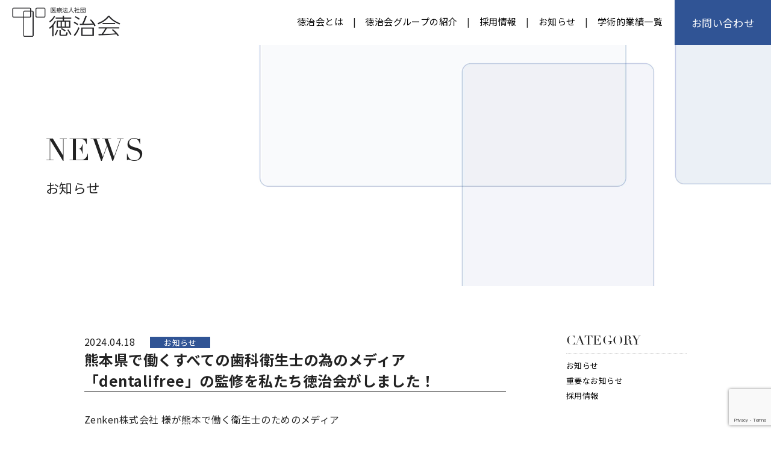

--- FILE ---
content_type: text/html; charset=UTF-8
request_url: https://tokuji-kai.or.jp/information/87/
body_size: 9863
content:
<!DOCTYPE html>
<html lang="ja">
<head>
	<meta charset="utf-8">
	<meta http-equiv="X-UA-Compatible" content="IE=Edge">
	<meta name="format-detection" content="telephone=no">
	<meta name="viewport" content="width=device-width, maximum-scale=2.0, user-scalable=yes">
	<title>熊本県で働くすべての歯科衛生士の為のメディア「dentalifree」の監修を私たち徳治会がしました！ |  医療法人社団徳治会</title>
	<meta property="og:title" content="熊本県で働くすべての歯科衛生士の為のメディア「dentalifree」の監修を私たち徳治会がしました！ | 医療法人社団徳治会"/>
    <meta property="og:description" content="私たちは「自らと周りへの貢献」という企業理念のもとに全パートナーで日々努力しています。" />
	<meta property="og:image" content="https://tokuji-kai.or.jp/wptk/wp-content/uploads/2024/04/news_20240418_01.jpg">
	<meta property="og:site_name" content="医療法人社団徳治会">
	<meta property="og:url" content="https://tokuji-kai.or.jp/information/87/">
    <meta property="og:type" content="article" />
	<meta property="og:locale" content="ja_JP">
<!--css-->
	<link rel="stylesheet" href="https://tokuji-kai.or.jp/wptk/wp-content/themes/tokujikai/css/swiper.min.css" type="text/css" />
	<link rel="stylesheet" href="https://tokuji-kai.or.jp/wptk/wp-content/themes/tokujikai/css/cmn.css?1768130172" type="text/css" />
	<link rel="stylesheet" href="https://tokuji-kai.or.jp/wptk/wp-content/themes/tokujikai/css/anime.css?1768130172" type="text/css" />
	<link rel="stylesheet" href="https://tokuji-kai.or.jp/wptk/wp-content/themes/tokujikai/style.css?1768130172" type="text/css" />
	<link rel="stylesheet" href="https://tokuji-kai.or.jp/wptk/wp-content/themes/tokujikai/css/pages.css?1768130172" type="text/css" />
<!--favicon-->
	<link rel="shortcut icon" href="https://tokuji-kai.or.jp/wptk/wp-content/themes/tokujikai/favicon.ico" />
<meta name='robots' content='max-image-preview:large' />
<link rel="alternate" type="application/rss+xml" title="医療法人社団徳治会 &raquo; 熊本県で働くすべての歯科衛生士の為のメディア「dentalifree」の監修を私たち徳治会がしました！ のコメントのフィード" href="https://tokuji-kai.or.jp/information/87/feed/" />
<link rel="alternate" title="oEmbed (JSON)" type="application/json+oembed" href="https://tokuji-kai.or.jp/wp-json/oembed/1.0/embed?url=https%3A%2F%2Ftokuji-kai.or.jp%2Finformation%2F87%2F" />
<link rel="alternate" title="oEmbed (XML)" type="text/xml+oembed" href="https://tokuji-kai.or.jp/wp-json/oembed/1.0/embed?url=https%3A%2F%2Ftokuji-kai.or.jp%2Finformation%2F87%2F&#038;format=xml" />
<style id='wp-img-auto-sizes-contain-inline-css' type='text/css'>
img:is([sizes=auto i],[sizes^="auto," i]){contain-intrinsic-size:3000px 1500px}
/*# sourceURL=wp-img-auto-sizes-contain-inline-css */
</style>
<style id='wp-emoji-styles-inline-css' type='text/css'>

	img.wp-smiley, img.emoji {
		display: inline !important;
		border: none !important;
		box-shadow: none !important;
		height: 1em !important;
		width: 1em !important;
		margin: 0 0.07em !important;
		vertical-align: -0.1em !important;
		background: none !important;
		padding: 0 !important;
	}
/*# sourceURL=wp-emoji-styles-inline-css */
</style>
<style id='wp-block-library-inline-css' type='text/css'>
:root{--wp-block-synced-color:#7a00df;--wp-block-synced-color--rgb:122,0,223;--wp-bound-block-color:var(--wp-block-synced-color);--wp-editor-canvas-background:#ddd;--wp-admin-theme-color:#007cba;--wp-admin-theme-color--rgb:0,124,186;--wp-admin-theme-color-darker-10:#006ba1;--wp-admin-theme-color-darker-10--rgb:0,107,160.5;--wp-admin-theme-color-darker-20:#005a87;--wp-admin-theme-color-darker-20--rgb:0,90,135;--wp-admin-border-width-focus:2px}@media (min-resolution:192dpi){:root{--wp-admin-border-width-focus:1.5px}}.wp-element-button{cursor:pointer}:root .has-very-light-gray-background-color{background-color:#eee}:root .has-very-dark-gray-background-color{background-color:#313131}:root .has-very-light-gray-color{color:#eee}:root .has-very-dark-gray-color{color:#313131}:root .has-vivid-green-cyan-to-vivid-cyan-blue-gradient-background{background:linear-gradient(135deg,#00d084,#0693e3)}:root .has-purple-crush-gradient-background{background:linear-gradient(135deg,#34e2e4,#4721fb 50%,#ab1dfe)}:root .has-hazy-dawn-gradient-background{background:linear-gradient(135deg,#faaca8,#dad0ec)}:root .has-subdued-olive-gradient-background{background:linear-gradient(135deg,#fafae1,#67a671)}:root .has-atomic-cream-gradient-background{background:linear-gradient(135deg,#fdd79a,#004a59)}:root .has-nightshade-gradient-background{background:linear-gradient(135deg,#330968,#31cdcf)}:root .has-midnight-gradient-background{background:linear-gradient(135deg,#020381,#2874fc)}:root{--wp--preset--font-size--normal:16px;--wp--preset--font-size--huge:42px}.has-regular-font-size{font-size:1em}.has-larger-font-size{font-size:2.625em}.has-normal-font-size{font-size:var(--wp--preset--font-size--normal)}.has-huge-font-size{font-size:var(--wp--preset--font-size--huge)}.has-text-align-center{text-align:center}.has-text-align-left{text-align:left}.has-text-align-right{text-align:right}.has-fit-text{white-space:nowrap!important}#end-resizable-editor-section{display:none}.aligncenter{clear:both}.items-justified-left{justify-content:flex-start}.items-justified-center{justify-content:center}.items-justified-right{justify-content:flex-end}.items-justified-space-between{justify-content:space-between}.screen-reader-text{border:0;clip-path:inset(50%);height:1px;margin:-1px;overflow:hidden;padding:0;position:absolute;width:1px;word-wrap:normal!important}.screen-reader-text:focus{background-color:#ddd;clip-path:none;color:#444;display:block;font-size:1em;height:auto;left:5px;line-height:normal;padding:15px 23px 14px;text-decoration:none;top:5px;width:auto;z-index:100000}html :where(.has-border-color){border-style:solid}html :where([style*=border-top-color]){border-top-style:solid}html :where([style*=border-right-color]){border-right-style:solid}html :where([style*=border-bottom-color]){border-bottom-style:solid}html :where([style*=border-left-color]){border-left-style:solid}html :where([style*=border-width]){border-style:solid}html :where([style*=border-top-width]){border-top-style:solid}html :where([style*=border-right-width]){border-right-style:solid}html :where([style*=border-bottom-width]){border-bottom-style:solid}html :where([style*=border-left-width]){border-left-style:solid}html :where(img[class*=wp-image-]){height:auto;max-width:100%}:where(figure){margin:0 0 1em}html :where(.is-position-sticky){--wp-admin--admin-bar--position-offset:var(--wp-admin--admin-bar--height,0px)}@media screen and (max-width:600px){html :where(.is-position-sticky){--wp-admin--admin-bar--position-offset:0px}}

/*# sourceURL=wp-block-library-inline-css */
</style><style id='global-styles-inline-css' type='text/css'>
:root{--wp--preset--aspect-ratio--square: 1;--wp--preset--aspect-ratio--4-3: 4/3;--wp--preset--aspect-ratio--3-4: 3/4;--wp--preset--aspect-ratio--3-2: 3/2;--wp--preset--aspect-ratio--2-3: 2/3;--wp--preset--aspect-ratio--16-9: 16/9;--wp--preset--aspect-ratio--9-16: 9/16;--wp--preset--color--black: #000000;--wp--preset--color--cyan-bluish-gray: #abb8c3;--wp--preset--color--white: #ffffff;--wp--preset--color--pale-pink: #f78da7;--wp--preset--color--vivid-red: #cf2e2e;--wp--preset--color--luminous-vivid-orange: #ff6900;--wp--preset--color--luminous-vivid-amber: #fcb900;--wp--preset--color--light-green-cyan: #7bdcb5;--wp--preset--color--vivid-green-cyan: #00d084;--wp--preset--color--pale-cyan-blue: #8ed1fc;--wp--preset--color--vivid-cyan-blue: #0693e3;--wp--preset--color--vivid-purple: #9b51e0;--wp--preset--gradient--vivid-cyan-blue-to-vivid-purple: linear-gradient(135deg,rgb(6,147,227) 0%,rgb(155,81,224) 100%);--wp--preset--gradient--light-green-cyan-to-vivid-green-cyan: linear-gradient(135deg,rgb(122,220,180) 0%,rgb(0,208,130) 100%);--wp--preset--gradient--luminous-vivid-amber-to-luminous-vivid-orange: linear-gradient(135deg,rgb(252,185,0) 0%,rgb(255,105,0) 100%);--wp--preset--gradient--luminous-vivid-orange-to-vivid-red: linear-gradient(135deg,rgb(255,105,0) 0%,rgb(207,46,46) 100%);--wp--preset--gradient--very-light-gray-to-cyan-bluish-gray: linear-gradient(135deg,rgb(238,238,238) 0%,rgb(169,184,195) 100%);--wp--preset--gradient--cool-to-warm-spectrum: linear-gradient(135deg,rgb(74,234,220) 0%,rgb(151,120,209) 20%,rgb(207,42,186) 40%,rgb(238,44,130) 60%,rgb(251,105,98) 80%,rgb(254,248,76) 100%);--wp--preset--gradient--blush-light-purple: linear-gradient(135deg,rgb(255,206,236) 0%,rgb(152,150,240) 100%);--wp--preset--gradient--blush-bordeaux: linear-gradient(135deg,rgb(254,205,165) 0%,rgb(254,45,45) 50%,rgb(107,0,62) 100%);--wp--preset--gradient--luminous-dusk: linear-gradient(135deg,rgb(255,203,112) 0%,rgb(199,81,192) 50%,rgb(65,88,208) 100%);--wp--preset--gradient--pale-ocean: linear-gradient(135deg,rgb(255,245,203) 0%,rgb(182,227,212) 50%,rgb(51,167,181) 100%);--wp--preset--gradient--electric-grass: linear-gradient(135deg,rgb(202,248,128) 0%,rgb(113,206,126) 100%);--wp--preset--gradient--midnight: linear-gradient(135deg,rgb(2,3,129) 0%,rgb(40,116,252) 100%);--wp--preset--font-size--small: 13px;--wp--preset--font-size--medium: 20px;--wp--preset--font-size--large: 36px;--wp--preset--font-size--x-large: 42px;--wp--preset--spacing--20: 0.44rem;--wp--preset--spacing--30: 0.67rem;--wp--preset--spacing--40: 1rem;--wp--preset--spacing--50: 1.5rem;--wp--preset--spacing--60: 2.25rem;--wp--preset--spacing--70: 3.38rem;--wp--preset--spacing--80: 5.06rem;--wp--preset--shadow--natural: 6px 6px 9px rgba(0, 0, 0, 0.2);--wp--preset--shadow--deep: 12px 12px 50px rgba(0, 0, 0, 0.4);--wp--preset--shadow--sharp: 6px 6px 0px rgba(0, 0, 0, 0.2);--wp--preset--shadow--outlined: 6px 6px 0px -3px rgb(255, 255, 255), 6px 6px rgb(0, 0, 0);--wp--preset--shadow--crisp: 6px 6px 0px rgb(0, 0, 0);}:where(.is-layout-flex){gap: 0.5em;}:where(.is-layout-grid){gap: 0.5em;}body .is-layout-flex{display: flex;}.is-layout-flex{flex-wrap: wrap;align-items: center;}.is-layout-flex > :is(*, div){margin: 0;}body .is-layout-grid{display: grid;}.is-layout-grid > :is(*, div){margin: 0;}:where(.wp-block-columns.is-layout-flex){gap: 2em;}:where(.wp-block-columns.is-layout-grid){gap: 2em;}:where(.wp-block-post-template.is-layout-flex){gap: 1.25em;}:where(.wp-block-post-template.is-layout-grid){gap: 1.25em;}.has-black-color{color: var(--wp--preset--color--black) !important;}.has-cyan-bluish-gray-color{color: var(--wp--preset--color--cyan-bluish-gray) !important;}.has-white-color{color: var(--wp--preset--color--white) !important;}.has-pale-pink-color{color: var(--wp--preset--color--pale-pink) !important;}.has-vivid-red-color{color: var(--wp--preset--color--vivid-red) !important;}.has-luminous-vivid-orange-color{color: var(--wp--preset--color--luminous-vivid-orange) !important;}.has-luminous-vivid-amber-color{color: var(--wp--preset--color--luminous-vivid-amber) !important;}.has-light-green-cyan-color{color: var(--wp--preset--color--light-green-cyan) !important;}.has-vivid-green-cyan-color{color: var(--wp--preset--color--vivid-green-cyan) !important;}.has-pale-cyan-blue-color{color: var(--wp--preset--color--pale-cyan-blue) !important;}.has-vivid-cyan-blue-color{color: var(--wp--preset--color--vivid-cyan-blue) !important;}.has-vivid-purple-color{color: var(--wp--preset--color--vivid-purple) !important;}.has-black-background-color{background-color: var(--wp--preset--color--black) !important;}.has-cyan-bluish-gray-background-color{background-color: var(--wp--preset--color--cyan-bluish-gray) !important;}.has-white-background-color{background-color: var(--wp--preset--color--white) !important;}.has-pale-pink-background-color{background-color: var(--wp--preset--color--pale-pink) !important;}.has-vivid-red-background-color{background-color: var(--wp--preset--color--vivid-red) !important;}.has-luminous-vivid-orange-background-color{background-color: var(--wp--preset--color--luminous-vivid-orange) !important;}.has-luminous-vivid-amber-background-color{background-color: var(--wp--preset--color--luminous-vivid-amber) !important;}.has-light-green-cyan-background-color{background-color: var(--wp--preset--color--light-green-cyan) !important;}.has-vivid-green-cyan-background-color{background-color: var(--wp--preset--color--vivid-green-cyan) !important;}.has-pale-cyan-blue-background-color{background-color: var(--wp--preset--color--pale-cyan-blue) !important;}.has-vivid-cyan-blue-background-color{background-color: var(--wp--preset--color--vivid-cyan-blue) !important;}.has-vivid-purple-background-color{background-color: var(--wp--preset--color--vivid-purple) !important;}.has-black-border-color{border-color: var(--wp--preset--color--black) !important;}.has-cyan-bluish-gray-border-color{border-color: var(--wp--preset--color--cyan-bluish-gray) !important;}.has-white-border-color{border-color: var(--wp--preset--color--white) !important;}.has-pale-pink-border-color{border-color: var(--wp--preset--color--pale-pink) !important;}.has-vivid-red-border-color{border-color: var(--wp--preset--color--vivid-red) !important;}.has-luminous-vivid-orange-border-color{border-color: var(--wp--preset--color--luminous-vivid-orange) !important;}.has-luminous-vivid-amber-border-color{border-color: var(--wp--preset--color--luminous-vivid-amber) !important;}.has-light-green-cyan-border-color{border-color: var(--wp--preset--color--light-green-cyan) !important;}.has-vivid-green-cyan-border-color{border-color: var(--wp--preset--color--vivid-green-cyan) !important;}.has-pale-cyan-blue-border-color{border-color: var(--wp--preset--color--pale-cyan-blue) !important;}.has-vivid-cyan-blue-border-color{border-color: var(--wp--preset--color--vivid-cyan-blue) !important;}.has-vivid-purple-border-color{border-color: var(--wp--preset--color--vivid-purple) !important;}.has-vivid-cyan-blue-to-vivid-purple-gradient-background{background: var(--wp--preset--gradient--vivid-cyan-blue-to-vivid-purple) !important;}.has-light-green-cyan-to-vivid-green-cyan-gradient-background{background: var(--wp--preset--gradient--light-green-cyan-to-vivid-green-cyan) !important;}.has-luminous-vivid-amber-to-luminous-vivid-orange-gradient-background{background: var(--wp--preset--gradient--luminous-vivid-amber-to-luminous-vivid-orange) !important;}.has-luminous-vivid-orange-to-vivid-red-gradient-background{background: var(--wp--preset--gradient--luminous-vivid-orange-to-vivid-red) !important;}.has-very-light-gray-to-cyan-bluish-gray-gradient-background{background: var(--wp--preset--gradient--very-light-gray-to-cyan-bluish-gray) !important;}.has-cool-to-warm-spectrum-gradient-background{background: var(--wp--preset--gradient--cool-to-warm-spectrum) !important;}.has-blush-light-purple-gradient-background{background: var(--wp--preset--gradient--blush-light-purple) !important;}.has-blush-bordeaux-gradient-background{background: var(--wp--preset--gradient--blush-bordeaux) !important;}.has-luminous-dusk-gradient-background{background: var(--wp--preset--gradient--luminous-dusk) !important;}.has-pale-ocean-gradient-background{background: var(--wp--preset--gradient--pale-ocean) !important;}.has-electric-grass-gradient-background{background: var(--wp--preset--gradient--electric-grass) !important;}.has-midnight-gradient-background{background: var(--wp--preset--gradient--midnight) !important;}.has-small-font-size{font-size: var(--wp--preset--font-size--small) !important;}.has-medium-font-size{font-size: var(--wp--preset--font-size--medium) !important;}.has-large-font-size{font-size: var(--wp--preset--font-size--large) !important;}.has-x-large-font-size{font-size: var(--wp--preset--font-size--x-large) !important;}
/*# sourceURL=global-styles-inline-css */
</style>

<style id='classic-theme-styles-inline-css' type='text/css'>
/*! This file is auto-generated */
.wp-block-button__link{color:#fff;background-color:#32373c;border-radius:9999px;box-shadow:none;text-decoration:none;padding:calc(.667em + 2px) calc(1.333em + 2px);font-size:1.125em}.wp-block-file__button{background:#32373c;color:#fff;text-decoration:none}
/*# sourceURL=/wp-includes/css/classic-themes.min.css */
</style>
<link rel='stylesheet' id='contact-form-7-css' href='https://tokuji-kai.or.jp/wptk/wp-content/plugins/contact-form-7/includes/css/styles.css?ver=6.1.4' type='text/css' media='all' />
<script type="text/javascript" src="https://tokuji-kai.or.jp/wptk/wp-includes/js/jquery/jquery.min.js?ver=3.7.1" id="jquery-core-js"></script>
<script type="text/javascript" src="https://tokuji-kai.or.jp/wptk/wp-includes/js/jquery/jquery-migrate.min.js?ver=3.4.1" id="jquery-migrate-js"></script>
<link rel="https://api.w.org/" href="https://tokuji-kai.or.jp/wp-json/" /><link rel="alternate" title="JSON" type="application/json" href="https://tokuji-kai.or.jp/wp-json/wp/v2/posts/87" /><link rel="EditURI" type="application/rsd+xml" title="RSD" href="https://tokuji-kai.or.jp/wptk/xmlrpc.php?rsd" />
<meta name="generator" content="WordPress 6.9" />
<link rel="canonical" href="https://tokuji-kai.or.jp/information/87/" />
<link rel='shortlink' href='https://tokuji-kai.or.jp/?p=87' />
<link rel="icon" href="https://tokuji-kai.or.jp/wptk/wp-content/uploads/2021/10/favicon.ico" sizes="32x32" />
<link rel="icon" href="https://tokuji-kai.or.jp/wptk/wp-content/uploads/2021/10/favicon.ico" sizes="192x192" />
<link rel="apple-touch-icon" href="https://tokuji-kai.or.jp/wptk/wp-content/uploads/2021/10/favicon.ico" />
<meta name="msapplication-TileImage" content="https://tokuji-kai.or.jp/wptk/wp-content/uploads/2021/10/favicon.ico" />
<!--js-->
<script src="https://tokuji-kai.or.jp/wptk/wp-content/themes/tokujikai/js/jquery.easing.1.3.js"></script>
<!-- Global site tag (gtag.js) - Google Analytics -->
<script async src="https://www.googletagmanager.com/gtag/js?id=G-LCCNK1ZS5Z"></script>
<script>
  window.dataLayer = window.dataLayer || [];
  function gtag(){dataLayer.push(arguments);}
  gtag('js', new Date());

  gtag('config', 'G-LCCNK1ZS5Z');
</script>
</head>
<body class="pages">
<header id="global-header" >
    <div class="header-in">
    	 <h1 class="site-title"><a href="https://tokuji-kai.or.jp">医療法人社団徳治会</a></h1>
        
         <div id="menu-btn"><span class="t"></span><span class="b"></span></div>

          <nav id="mainNavWrap">
              <div class="mainNav-in">
                   <ul class="mainNav">                               
                       <li><a href="https://tokuji-kai.or.jp/about/">徳治会とは</a></li>
                       <li><a href="https://tokuji-kai.or.jp/introduction/">徳治会グループの紹介</a></li>
                       <li><a href="https://tokuji-kai.or.jp/recruit/">採用情報</a></li>
                       <li><a href="https://tokuji-kai.or.jp/news/">お知らせ</a></li>

                       <li><a href="https://tokuji-kai.or.jp/achievements/">学術的業績一覧</a></li>

                       <li class="sp-menu"><a href="https://tokuji-kai.or.jp/privacy-policy/">プライバシーポリシー</a></li>
                   </ul>
                   <div class="menu-contact">
                        <a href="https://tokuji-kai.or.jp/contact/">お問い合わせ</a>
                   </div>
               </div>
          </nav>

    </div>
</header>







<style>
html { margin-top: 0 !important; }
#wpadminbar { display:none; }
</style>


<div id="page-fv" class="page-fv--news" style="background-image:url(https://tokuji-kai.or.jp/wptk/wp-content/themes/tokujikai/img/pages/cmn_main.jpg);">
     <div class="inner">
          <h2>NEWS</h2>
          <h3>お知らせ</h3>
     </div>
</div>

<!--single-->
<div id="contents" class="clear">


     <section class="conBox" id="page-post">
		  <div class="inner">

			  <div class="post-in">
				   <div id="post-contents">

					  <div id="post-header">
						   <p class="post-date">2024.04.18</p>
						   <p class="post-category information">お知らせ</p>
						   <h1 class="post-title">熊本県で働くすべての歯科衛生士の為のメディア「dentalifree」の監修を私たち徳治会がしました！</h1>                         
					  </div><!--/#post-header-->

					  <article id="post-body" class="article">
		 <p>Zenken株式会社 様が熊本で働く衛生士のためのメディア</p>
<p>「dentalifree ( デンタライフリー ) 」を立ち上げられました。</p>
<p>（dentalifreeサイトはこちらから→　<a href="https://www.dentalifree.com/" target="_blank" rel="noopener">https://www.dentalifree.com/</a>　）</p>
<p>&nbsp;</p>
<p>制作に際し、私ども徳治会へ監修の依頼を賜り携わらせていただきました。</p>
<p>このメディアは歯科衛生士の資格を持つ求職者の</p>
<p>『知りたい！』に応える職業ブランディングメディアになります。</p>
<p>&nbsp;</p>
<p>&nbsp;</p>
<p><img fetchpriority="high" decoding="async" class="alignnone wp-image-88 size-full" src="https://tokuji-kai.or.jp/wptk/wp-content/uploads/2024/04/news_20240418_01.jpg" alt="" width="750" height="340" srcset="https://tokuji-kai.or.jp/wptk/wp-content/uploads/2024/04/news_20240418_01.jpg 750w, https://tokuji-kai.or.jp/wptk/wp-content/uploads/2024/04/news_20240418_01-300x136.jpg 300w" sizes="(max-width: 750px) 100vw, 750px" /></p>
<p>&nbsp;</p>
<p>&nbsp;</p>
<p>歯科衛生士の求人情報や公式サイトの情報はたくさんありますが</p>
<p>歯科衛生士としての働き方や魅力を掘り下げたメディアというものは</p>
<p>今までなかったことから、このメディアが立ち上がりました。</p>
<p>&nbsp;</p>
<p>歯科衛生士のやりがい、魅力、キャリアやスキルアップなどを</p>
<p>メディアを通して伝えていただいております。</p>
<p>&nbsp;</p>
<p>&nbsp;</p>
<p><img decoding="async" class="alignnone wp-image-89 " src="https://tokuji-kai.or.jp/wptk/wp-content/uploads/2024/04/news_20240418_02.jpg" alt="" width="600" height="487" /></p>
<p>&nbsp;</p>
<p>&nbsp;</p>
<p>また、実際のパートナー ( 従業員 ) が語る</p>
<p>徳治会で歯科衛生士として働くことの魅力についても</p>
<p>触れることができるメディアになっています。</p>
<p>&nbsp;</p>
<p>&nbsp;</p>
<p><img decoding="async" class="alignnone wp-image-90 " src="https://tokuji-kai.or.jp/wptk/wp-content/uploads/2024/04/news_20240418_03.jpg" alt="" width="600" height="548" /></p>
<p>&nbsp;</p>
<p>&nbsp;</p>
<p>下記バナーより、「dentalifree」のサイトへ移動できますので</p>
<p>是非ご覧ください♪</p>
<p>&nbsp;</p>
<p><a href="https://www.dentalifree.com/" target="_blank" rel="noopener"><img loading="lazy" decoding="async" class="alignnone wp-image-91 " src="https://tokuji-kai.or.jp/wptk/wp-content/uploads/2024/04/to_dentalifree_bnr02.png" alt="" width="601" height="47" /></a></p>
<p>&nbsp;</p>
<p>&nbsp;</p>
<p>&#8212;&#8212;&#8212;&#8212;&#8212;&#8212;&#8212;&#8212;&#8212;&#8212;&#8212;&#8212;&#8212;&#8212;&#8212;&#8212;&#8212;&#8212;&#8212;&#8212;&#8212;&#8212;&#8212;&#8212;&#8212;&#8211;</p>
<p>■「dentalifree」制作会社様概要</p>
<p>&nbsp;</p>
<p>Zenken株式会社 ( Zunken Corporation )</p>
<p>〒160-8361　東京都新宿区西新宿6-18-1　住友不動産新宿セントラルパークタワー18・19階</p>
<p>WEBマーケティング事業・海外人材事業</p>
					   </article>

						<div id="post-pager">
							 <div class="prev"><a href="https://tokuji-kai.or.jp/information/1/" rel="prev">< 前の記事へ</a></div>
							 <div class="return"><a href="https://tokuji-kai.or.jp/news/">一覧へ戻る</a></div>
							 <div class="next"><a href="https://tokuji-kai.or.jp/important/99/" rel="next">次の記事へ ></a></div>
						</div>
		           </div>
				   <div id="post-sidebar">
     <div class="side-in">
         <div class="sideBox" id="side-category">
            <h3 class="side-title">CATEGORY</h3>
            
            <ul class="side-category--list">
<li><a href="https://tokuji-kai.or.jp/information/">お知らせ</a></li><li><a href="https://tokuji-kai.or.jp/important/">重要なお知らせ</a></li><li><a href="https://tokuji-kai.or.jp/recruitment/">採用情報</a></li>
                 
            </ul>
        </div><!--/#side-category-->

   </div>
</div><!--/#sidebar-->			  </div>
         </div>
     </section><!--/#page-post-->

     
</div><!--/#contents-->


<footer id="global-footer" class="clear">
     <div class="inner">
	      <div class="footer-main">
		       <div class="footer-main--left">
			        <figure class="footer-logo"><img src="https://tokuji-kai.or.jp/wptk/wp-content/themes/tokujikai/img/cmn/logo.png" width="190" alt="医療法人社団徳治会"></figure>
                    <h2>医療法人社団徳治会</h2>
                    <p class="footer-address">〒869-0521<br>熊本県宇城市松橋町浦川内824-8</p>
                    <p class="footer-tel">TEL：0964-32-5801</p>
		       </div><!--//.footer-main--left-->
		       <div class="footer-main--right">
                   <ul class="footer-nav scroll">
                       <li><h3><a href="https://tokuji-kai.or.jp">トップページ</a></h3></li>
                       <li><h3><a href="https://tokuji-kai.or.jp/about/">徳治会とは</a></h3>
                           <ul>
                              <li><a href="https://tokuji-kai.or.jp/about/#page-about--message">理事長挨拶</a></li>
                              <li><a href="https://tokuji-kai.or.jp/about/#page-about--profile">法人概要</a></li>
                              <li><a href="https://tokuji-kai.or.jp/about/#page-about--history">沿革</a></li>
                              <li><a href="https://tokuji-kai.or.jp/about/#page-about--action">取り組み</a></li>
                           </ul>
                       </li>
                       <li><h3><a href="https://tokuji-kai.or.jp/introduction/">徳治会グループの紹介</a></h3>
                           <ul>
                              <li><a href="https://tokuji-kai.or.jp/introduction/#introduction01">徳治会歯科医院宇城</a></li>
                              <li><a href="https://tokuji-kai.or.jp/introduction/#introduction02">徳治会歯科医院八代</a></li>
                              <li><a href="https://tokuji-kai.or.jp/introduction/#introduction03">徳治会歯科医院合志</a></li>
                           </ul>
                       </li>
                       <li><h3><a href="https://tokuji-kai.or.jp/recruit/">採用情報</a></h3>
                       </li>
                       <li><h3><a href="https://tokuji-kai.or.jp/contact/">お問い合わせ</a></h3></li>
                       <li><h3><a href="https://tokuji-kai.or.jp/news/">お知らせ</a></h3></li>
                   </ul>
		       </div><!--//.footer-main--right-->
	      </div><!--//.footer-main-->

          <div class="footer-sub">
               <div class="footer-sub--top">
                    <a href="https://tokuji-kai.or.jp/privacy-policy/">プライバシーポリシー</a>
               </div>
               <div class="footer-sub--btm">
                    <p id="copyright">&copy; 医療法人社団徳治会 All Rights Reserved.</p>
               </div>
	      </div><!--//.footer-sub-->
	 </div>		      
</footer>



<div id="backtotop">↑</div>

<script type="speculationrules">
{"prefetch":[{"source":"document","where":{"and":[{"href_matches":"/*"},{"not":{"href_matches":["/wptk/wp-*.php","/wptk/wp-admin/*","/wptk/wp-content/uploads/*","/wptk/wp-content/*","/wptk/wp-content/plugins/*","/wptk/wp-content/themes/tokujikai/*","/*\\?(.+)"]}},{"not":{"selector_matches":"a[rel~=\"nofollow\"]"}},{"not":{"selector_matches":".no-prefetch, .no-prefetch a"}}]},"eagerness":"conservative"}]}
</script>
<script type="text/javascript" src="https://tokuji-kai.or.jp/wptk/wp-includes/js/dist/hooks.min.js?ver=dd5603f07f9220ed27f1" id="wp-hooks-js"></script>
<script type="text/javascript" src="https://tokuji-kai.or.jp/wptk/wp-includes/js/dist/i18n.min.js?ver=c26c3dc7bed366793375" id="wp-i18n-js"></script>
<script type="text/javascript" id="wp-i18n-js-after">
/* <![CDATA[ */
wp.i18n.setLocaleData( { 'text direction\u0004ltr': [ 'ltr' ] } );
//# sourceURL=wp-i18n-js-after
/* ]]> */
</script>
<script type="text/javascript" src="https://tokuji-kai.or.jp/wptk/wp-content/plugins/contact-form-7/includes/swv/js/index.js?ver=6.1.4" id="swv-js"></script>
<script type="text/javascript" id="contact-form-7-js-translations">
/* <![CDATA[ */
( function( domain, translations ) {
	var localeData = translations.locale_data[ domain ] || translations.locale_data.messages;
	localeData[""].domain = domain;
	wp.i18n.setLocaleData( localeData, domain );
} )( "contact-form-7", {"translation-revision-date":"2025-11-30 08:12:23+0000","generator":"GlotPress\/4.0.3","domain":"messages","locale_data":{"messages":{"":{"domain":"messages","plural-forms":"nplurals=1; plural=0;","lang":"ja_JP"},"This contact form is placed in the wrong place.":["\u3053\u306e\u30b3\u30f3\u30bf\u30af\u30c8\u30d5\u30a9\u30fc\u30e0\u306f\u9593\u9055\u3063\u305f\u4f4d\u7f6e\u306b\u7f6e\u304b\u308c\u3066\u3044\u307e\u3059\u3002"],"Error:":["\u30a8\u30e9\u30fc:"]}},"comment":{"reference":"includes\/js\/index.js"}} );
//# sourceURL=contact-form-7-js-translations
/* ]]> */
</script>
<script type="text/javascript" id="contact-form-7-js-before">
/* <![CDATA[ */
var wpcf7 = {
    "api": {
        "root": "https:\/\/tokuji-kai.or.jp\/wp-json\/",
        "namespace": "contact-form-7\/v1"
    }
};
//# sourceURL=contact-form-7-js-before
/* ]]> */
</script>
<script type="text/javascript" src="https://tokuji-kai.or.jp/wptk/wp-content/plugins/contact-form-7/includes/js/index.js?ver=6.1.4" id="contact-form-7-js"></script>
<script type="text/javascript" src="https://www.google.com/recaptcha/api.js?render=6Le453AiAAAAAJrYibDV31rJg7Nf26U3n3NOJ_JY&amp;ver=3.0" id="google-recaptcha-js"></script>
<script type="text/javascript" src="https://tokuji-kai.or.jp/wptk/wp-includes/js/dist/vendor/wp-polyfill.min.js?ver=3.15.0" id="wp-polyfill-js"></script>
<script type="text/javascript" id="wpcf7-recaptcha-js-before">
/* <![CDATA[ */
var wpcf7_recaptcha = {
    "sitekey": "6Le453AiAAAAAJrYibDV31rJg7Nf26U3n3NOJ_JY",
    "actions": {
        "homepage": "homepage",
        "contactform": "contactform"
    }
};
//# sourceURL=wpcf7-recaptcha-js-before
/* ]]> */
</script>
<script type="text/javascript" src="https://tokuji-kai.or.jp/wptk/wp-content/plugins/contact-form-7/modules/recaptcha/index.js?ver=6.1.4" id="wpcf7-recaptcha-js"></script>
<script id="wp-emoji-settings" type="application/json">
{"baseUrl":"https://s.w.org/images/core/emoji/17.0.2/72x72/","ext":".png","svgUrl":"https://s.w.org/images/core/emoji/17.0.2/svg/","svgExt":".svg","source":{"concatemoji":"https://tokuji-kai.or.jp/wptk/wp-includes/js/wp-emoji-release.min.js?ver=6.9"}}
</script>
<script type="module">
/* <![CDATA[ */
/*! This file is auto-generated */
const a=JSON.parse(document.getElementById("wp-emoji-settings").textContent),o=(window._wpemojiSettings=a,"wpEmojiSettingsSupports"),s=["flag","emoji"];function i(e){try{var t={supportTests:e,timestamp:(new Date).valueOf()};sessionStorage.setItem(o,JSON.stringify(t))}catch(e){}}function c(e,t,n){e.clearRect(0,0,e.canvas.width,e.canvas.height),e.fillText(t,0,0);t=new Uint32Array(e.getImageData(0,0,e.canvas.width,e.canvas.height).data);e.clearRect(0,0,e.canvas.width,e.canvas.height),e.fillText(n,0,0);const a=new Uint32Array(e.getImageData(0,0,e.canvas.width,e.canvas.height).data);return t.every((e,t)=>e===a[t])}function p(e,t){e.clearRect(0,0,e.canvas.width,e.canvas.height),e.fillText(t,0,0);var n=e.getImageData(16,16,1,1);for(let e=0;e<n.data.length;e++)if(0!==n.data[e])return!1;return!0}function u(e,t,n,a){switch(t){case"flag":return n(e,"\ud83c\udff3\ufe0f\u200d\u26a7\ufe0f","\ud83c\udff3\ufe0f\u200b\u26a7\ufe0f")?!1:!n(e,"\ud83c\udde8\ud83c\uddf6","\ud83c\udde8\u200b\ud83c\uddf6")&&!n(e,"\ud83c\udff4\udb40\udc67\udb40\udc62\udb40\udc65\udb40\udc6e\udb40\udc67\udb40\udc7f","\ud83c\udff4\u200b\udb40\udc67\u200b\udb40\udc62\u200b\udb40\udc65\u200b\udb40\udc6e\u200b\udb40\udc67\u200b\udb40\udc7f");case"emoji":return!a(e,"\ud83e\u1fac8")}return!1}function f(e,t,n,a){let r;const o=(r="undefined"!=typeof WorkerGlobalScope&&self instanceof WorkerGlobalScope?new OffscreenCanvas(300,150):document.createElement("canvas")).getContext("2d",{willReadFrequently:!0}),s=(o.textBaseline="top",o.font="600 32px Arial",{});return e.forEach(e=>{s[e]=t(o,e,n,a)}),s}function r(e){var t=document.createElement("script");t.src=e,t.defer=!0,document.head.appendChild(t)}a.supports={everything:!0,everythingExceptFlag:!0},new Promise(t=>{let n=function(){try{var e=JSON.parse(sessionStorage.getItem(o));if("object"==typeof e&&"number"==typeof e.timestamp&&(new Date).valueOf()<e.timestamp+604800&&"object"==typeof e.supportTests)return e.supportTests}catch(e){}return null}();if(!n){if("undefined"!=typeof Worker&&"undefined"!=typeof OffscreenCanvas&&"undefined"!=typeof URL&&URL.createObjectURL&&"undefined"!=typeof Blob)try{var e="postMessage("+f.toString()+"("+[JSON.stringify(s),u.toString(),c.toString(),p.toString()].join(",")+"));",a=new Blob([e],{type:"text/javascript"});const r=new Worker(URL.createObjectURL(a),{name:"wpTestEmojiSupports"});return void(r.onmessage=e=>{i(n=e.data),r.terminate(),t(n)})}catch(e){}i(n=f(s,u,c,p))}t(n)}).then(e=>{for(const n in e)a.supports[n]=e[n],a.supports.everything=a.supports.everything&&a.supports[n],"flag"!==n&&(a.supports.everythingExceptFlag=a.supports.everythingExceptFlag&&a.supports[n]);var t;a.supports.everythingExceptFlag=a.supports.everythingExceptFlag&&!a.supports.flag,a.supports.everything||((t=a.source||{}).concatemoji?r(t.concatemoji):t.wpemoji&&t.twemoji&&(r(t.twemoji),r(t.wpemoji)))});
//# sourceURL=https://tokuji-kai.or.jp/wptk/wp-includes/js/wp-emoji-loader.min.js
/* ]]> */
</script>

<!--js-->
<script src="https://tokuji-kai.or.jp/wptk/wp-content/themes/tokujikai/js/cmn.js?1768130172"></script>
<script src="https://tokuji-kai.or.jp/wptk/wp-content/themes/tokujikai/js/anime.js?1768130172"></script>
<script>
jQuery(function($){

    $(window).scroll(function(){
		var win_top_pos = $(window).scrollTop();
		if ( win_top_pos > 0 ) {
			$('#global-header').addClass('blk-ver');
		} else {
			$('#global-header').removeClass('blk-ver');
		}
	});

});
</script>
</body>
</html>

--- FILE ---
content_type: text/html; charset=utf-8
request_url: https://www.google.com/recaptcha/api2/anchor?ar=1&k=6Le453AiAAAAAJrYibDV31rJg7Nf26U3n3NOJ_JY&co=aHR0cHM6Ly90b2t1amkta2FpLm9yLmpwOjQ0Mw..&hl=en&v=9TiwnJFHeuIw_s0wSd3fiKfN&size=invisible&anchor-ms=20000&execute-ms=30000&cb=jiscg2h0nbu0
body_size: 49298
content:
<!DOCTYPE HTML><html dir="ltr" lang="en"><head><meta http-equiv="Content-Type" content="text/html; charset=UTF-8">
<meta http-equiv="X-UA-Compatible" content="IE=edge">
<title>reCAPTCHA</title>
<style type="text/css">
/* cyrillic-ext */
@font-face {
  font-family: 'Roboto';
  font-style: normal;
  font-weight: 400;
  font-stretch: 100%;
  src: url(//fonts.gstatic.com/s/roboto/v48/KFO7CnqEu92Fr1ME7kSn66aGLdTylUAMa3GUBHMdazTgWw.woff2) format('woff2');
  unicode-range: U+0460-052F, U+1C80-1C8A, U+20B4, U+2DE0-2DFF, U+A640-A69F, U+FE2E-FE2F;
}
/* cyrillic */
@font-face {
  font-family: 'Roboto';
  font-style: normal;
  font-weight: 400;
  font-stretch: 100%;
  src: url(//fonts.gstatic.com/s/roboto/v48/KFO7CnqEu92Fr1ME7kSn66aGLdTylUAMa3iUBHMdazTgWw.woff2) format('woff2');
  unicode-range: U+0301, U+0400-045F, U+0490-0491, U+04B0-04B1, U+2116;
}
/* greek-ext */
@font-face {
  font-family: 'Roboto';
  font-style: normal;
  font-weight: 400;
  font-stretch: 100%;
  src: url(//fonts.gstatic.com/s/roboto/v48/KFO7CnqEu92Fr1ME7kSn66aGLdTylUAMa3CUBHMdazTgWw.woff2) format('woff2');
  unicode-range: U+1F00-1FFF;
}
/* greek */
@font-face {
  font-family: 'Roboto';
  font-style: normal;
  font-weight: 400;
  font-stretch: 100%;
  src: url(//fonts.gstatic.com/s/roboto/v48/KFO7CnqEu92Fr1ME7kSn66aGLdTylUAMa3-UBHMdazTgWw.woff2) format('woff2');
  unicode-range: U+0370-0377, U+037A-037F, U+0384-038A, U+038C, U+038E-03A1, U+03A3-03FF;
}
/* math */
@font-face {
  font-family: 'Roboto';
  font-style: normal;
  font-weight: 400;
  font-stretch: 100%;
  src: url(//fonts.gstatic.com/s/roboto/v48/KFO7CnqEu92Fr1ME7kSn66aGLdTylUAMawCUBHMdazTgWw.woff2) format('woff2');
  unicode-range: U+0302-0303, U+0305, U+0307-0308, U+0310, U+0312, U+0315, U+031A, U+0326-0327, U+032C, U+032F-0330, U+0332-0333, U+0338, U+033A, U+0346, U+034D, U+0391-03A1, U+03A3-03A9, U+03B1-03C9, U+03D1, U+03D5-03D6, U+03F0-03F1, U+03F4-03F5, U+2016-2017, U+2034-2038, U+203C, U+2040, U+2043, U+2047, U+2050, U+2057, U+205F, U+2070-2071, U+2074-208E, U+2090-209C, U+20D0-20DC, U+20E1, U+20E5-20EF, U+2100-2112, U+2114-2115, U+2117-2121, U+2123-214F, U+2190, U+2192, U+2194-21AE, U+21B0-21E5, U+21F1-21F2, U+21F4-2211, U+2213-2214, U+2216-22FF, U+2308-230B, U+2310, U+2319, U+231C-2321, U+2336-237A, U+237C, U+2395, U+239B-23B7, U+23D0, U+23DC-23E1, U+2474-2475, U+25AF, U+25B3, U+25B7, U+25BD, U+25C1, U+25CA, U+25CC, U+25FB, U+266D-266F, U+27C0-27FF, U+2900-2AFF, U+2B0E-2B11, U+2B30-2B4C, U+2BFE, U+3030, U+FF5B, U+FF5D, U+1D400-1D7FF, U+1EE00-1EEFF;
}
/* symbols */
@font-face {
  font-family: 'Roboto';
  font-style: normal;
  font-weight: 400;
  font-stretch: 100%;
  src: url(//fonts.gstatic.com/s/roboto/v48/KFO7CnqEu92Fr1ME7kSn66aGLdTylUAMaxKUBHMdazTgWw.woff2) format('woff2');
  unicode-range: U+0001-000C, U+000E-001F, U+007F-009F, U+20DD-20E0, U+20E2-20E4, U+2150-218F, U+2190, U+2192, U+2194-2199, U+21AF, U+21E6-21F0, U+21F3, U+2218-2219, U+2299, U+22C4-22C6, U+2300-243F, U+2440-244A, U+2460-24FF, U+25A0-27BF, U+2800-28FF, U+2921-2922, U+2981, U+29BF, U+29EB, U+2B00-2BFF, U+4DC0-4DFF, U+FFF9-FFFB, U+10140-1018E, U+10190-1019C, U+101A0, U+101D0-101FD, U+102E0-102FB, U+10E60-10E7E, U+1D2C0-1D2D3, U+1D2E0-1D37F, U+1F000-1F0FF, U+1F100-1F1AD, U+1F1E6-1F1FF, U+1F30D-1F30F, U+1F315, U+1F31C, U+1F31E, U+1F320-1F32C, U+1F336, U+1F378, U+1F37D, U+1F382, U+1F393-1F39F, U+1F3A7-1F3A8, U+1F3AC-1F3AF, U+1F3C2, U+1F3C4-1F3C6, U+1F3CA-1F3CE, U+1F3D4-1F3E0, U+1F3ED, U+1F3F1-1F3F3, U+1F3F5-1F3F7, U+1F408, U+1F415, U+1F41F, U+1F426, U+1F43F, U+1F441-1F442, U+1F444, U+1F446-1F449, U+1F44C-1F44E, U+1F453, U+1F46A, U+1F47D, U+1F4A3, U+1F4B0, U+1F4B3, U+1F4B9, U+1F4BB, U+1F4BF, U+1F4C8-1F4CB, U+1F4D6, U+1F4DA, U+1F4DF, U+1F4E3-1F4E6, U+1F4EA-1F4ED, U+1F4F7, U+1F4F9-1F4FB, U+1F4FD-1F4FE, U+1F503, U+1F507-1F50B, U+1F50D, U+1F512-1F513, U+1F53E-1F54A, U+1F54F-1F5FA, U+1F610, U+1F650-1F67F, U+1F687, U+1F68D, U+1F691, U+1F694, U+1F698, U+1F6AD, U+1F6B2, U+1F6B9-1F6BA, U+1F6BC, U+1F6C6-1F6CF, U+1F6D3-1F6D7, U+1F6E0-1F6EA, U+1F6F0-1F6F3, U+1F6F7-1F6FC, U+1F700-1F7FF, U+1F800-1F80B, U+1F810-1F847, U+1F850-1F859, U+1F860-1F887, U+1F890-1F8AD, U+1F8B0-1F8BB, U+1F8C0-1F8C1, U+1F900-1F90B, U+1F93B, U+1F946, U+1F984, U+1F996, U+1F9E9, U+1FA00-1FA6F, U+1FA70-1FA7C, U+1FA80-1FA89, U+1FA8F-1FAC6, U+1FACE-1FADC, U+1FADF-1FAE9, U+1FAF0-1FAF8, U+1FB00-1FBFF;
}
/* vietnamese */
@font-face {
  font-family: 'Roboto';
  font-style: normal;
  font-weight: 400;
  font-stretch: 100%;
  src: url(//fonts.gstatic.com/s/roboto/v48/KFO7CnqEu92Fr1ME7kSn66aGLdTylUAMa3OUBHMdazTgWw.woff2) format('woff2');
  unicode-range: U+0102-0103, U+0110-0111, U+0128-0129, U+0168-0169, U+01A0-01A1, U+01AF-01B0, U+0300-0301, U+0303-0304, U+0308-0309, U+0323, U+0329, U+1EA0-1EF9, U+20AB;
}
/* latin-ext */
@font-face {
  font-family: 'Roboto';
  font-style: normal;
  font-weight: 400;
  font-stretch: 100%;
  src: url(//fonts.gstatic.com/s/roboto/v48/KFO7CnqEu92Fr1ME7kSn66aGLdTylUAMa3KUBHMdazTgWw.woff2) format('woff2');
  unicode-range: U+0100-02BA, U+02BD-02C5, U+02C7-02CC, U+02CE-02D7, U+02DD-02FF, U+0304, U+0308, U+0329, U+1D00-1DBF, U+1E00-1E9F, U+1EF2-1EFF, U+2020, U+20A0-20AB, U+20AD-20C0, U+2113, U+2C60-2C7F, U+A720-A7FF;
}
/* latin */
@font-face {
  font-family: 'Roboto';
  font-style: normal;
  font-weight: 400;
  font-stretch: 100%;
  src: url(//fonts.gstatic.com/s/roboto/v48/KFO7CnqEu92Fr1ME7kSn66aGLdTylUAMa3yUBHMdazQ.woff2) format('woff2');
  unicode-range: U+0000-00FF, U+0131, U+0152-0153, U+02BB-02BC, U+02C6, U+02DA, U+02DC, U+0304, U+0308, U+0329, U+2000-206F, U+20AC, U+2122, U+2191, U+2193, U+2212, U+2215, U+FEFF, U+FFFD;
}
/* cyrillic-ext */
@font-face {
  font-family: 'Roboto';
  font-style: normal;
  font-weight: 500;
  font-stretch: 100%;
  src: url(//fonts.gstatic.com/s/roboto/v48/KFO7CnqEu92Fr1ME7kSn66aGLdTylUAMa3GUBHMdazTgWw.woff2) format('woff2');
  unicode-range: U+0460-052F, U+1C80-1C8A, U+20B4, U+2DE0-2DFF, U+A640-A69F, U+FE2E-FE2F;
}
/* cyrillic */
@font-face {
  font-family: 'Roboto';
  font-style: normal;
  font-weight: 500;
  font-stretch: 100%;
  src: url(//fonts.gstatic.com/s/roboto/v48/KFO7CnqEu92Fr1ME7kSn66aGLdTylUAMa3iUBHMdazTgWw.woff2) format('woff2');
  unicode-range: U+0301, U+0400-045F, U+0490-0491, U+04B0-04B1, U+2116;
}
/* greek-ext */
@font-face {
  font-family: 'Roboto';
  font-style: normal;
  font-weight: 500;
  font-stretch: 100%;
  src: url(//fonts.gstatic.com/s/roboto/v48/KFO7CnqEu92Fr1ME7kSn66aGLdTylUAMa3CUBHMdazTgWw.woff2) format('woff2');
  unicode-range: U+1F00-1FFF;
}
/* greek */
@font-face {
  font-family: 'Roboto';
  font-style: normal;
  font-weight: 500;
  font-stretch: 100%;
  src: url(//fonts.gstatic.com/s/roboto/v48/KFO7CnqEu92Fr1ME7kSn66aGLdTylUAMa3-UBHMdazTgWw.woff2) format('woff2');
  unicode-range: U+0370-0377, U+037A-037F, U+0384-038A, U+038C, U+038E-03A1, U+03A3-03FF;
}
/* math */
@font-face {
  font-family: 'Roboto';
  font-style: normal;
  font-weight: 500;
  font-stretch: 100%;
  src: url(//fonts.gstatic.com/s/roboto/v48/KFO7CnqEu92Fr1ME7kSn66aGLdTylUAMawCUBHMdazTgWw.woff2) format('woff2');
  unicode-range: U+0302-0303, U+0305, U+0307-0308, U+0310, U+0312, U+0315, U+031A, U+0326-0327, U+032C, U+032F-0330, U+0332-0333, U+0338, U+033A, U+0346, U+034D, U+0391-03A1, U+03A3-03A9, U+03B1-03C9, U+03D1, U+03D5-03D6, U+03F0-03F1, U+03F4-03F5, U+2016-2017, U+2034-2038, U+203C, U+2040, U+2043, U+2047, U+2050, U+2057, U+205F, U+2070-2071, U+2074-208E, U+2090-209C, U+20D0-20DC, U+20E1, U+20E5-20EF, U+2100-2112, U+2114-2115, U+2117-2121, U+2123-214F, U+2190, U+2192, U+2194-21AE, U+21B0-21E5, U+21F1-21F2, U+21F4-2211, U+2213-2214, U+2216-22FF, U+2308-230B, U+2310, U+2319, U+231C-2321, U+2336-237A, U+237C, U+2395, U+239B-23B7, U+23D0, U+23DC-23E1, U+2474-2475, U+25AF, U+25B3, U+25B7, U+25BD, U+25C1, U+25CA, U+25CC, U+25FB, U+266D-266F, U+27C0-27FF, U+2900-2AFF, U+2B0E-2B11, U+2B30-2B4C, U+2BFE, U+3030, U+FF5B, U+FF5D, U+1D400-1D7FF, U+1EE00-1EEFF;
}
/* symbols */
@font-face {
  font-family: 'Roboto';
  font-style: normal;
  font-weight: 500;
  font-stretch: 100%;
  src: url(//fonts.gstatic.com/s/roboto/v48/KFO7CnqEu92Fr1ME7kSn66aGLdTylUAMaxKUBHMdazTgWw.woff2) format('woff2');
  unicode-range: U+0001-000C, U+000E-001F, U+007F-009F, U+20DD-20E0, U+20E2-20E4, U+2150-218F, U+2190, U+2192, U+2194-2199, U+21AF, U+21E6-21F0, U+21F3, U+2218-2219, U+2299, U+22C4-22C6, U+2300-243F, U+2440-244A, U+2460-24FF, U+25A0-27BF, U+2800-28FF, U+2921-2922, U+2981, U+29BF, U+29EB, U+2B00-2BFF, U+4DC0-4DFF, U+FFF9-FFFB, U+10140-1018E, U+10190-1019C, U+101A0, U+101D0-101FD, U+102E0-102FB, U+10E60-10E7E, U+1D2C0-1D2D3, U+1D2E0-1D37F, U+1F000-1F0FF, U+1F100-1F1AD, U+1F1E6-1F1FF, U+1F30D-1F30F, U+1F315, U+1F31C, U+1F31E, U+1F320-1F32C, U+1F336, U+1F378, U+1F37D, U+1F382, U+1F393-1F39F, U+1F3A7-1F3A8, U+1F3AC-1F3AF, U+1F3C2, U+1F3C4-1F3C6, U+1F3CA-1F3CE, U+1F3D4-1F3E0, U+1F3ED, U+1F3F1-1F3F3, U+1F3F5-1F3F7, U+1F408, U+1F415, U+1F41F, U+1F426, U+1F43F, U+1F441-1F442, U+1F444, U+1F446-1F449, U+1F44C-1F44E, U+1F453, U+1F46A, U+1F47D, U+1F4A3, U+1F4B0, U+1F4B3, U+1F4B9, U+1F4BB, U+1F4BF, U+1F4C8-1F4CB, U+1F4D6, U+1F4DA, U+1F4DF, U+1F4E3-1F4E6, U+1F4EA-1F4ED, U+1F4F7, U+1F4F9-1F4FB, U+1F4FD-1F4FE, U+1F503, U+1F507-1F50B, U+1F50D, U+1F512-1F513, U+1F53E-1F54A, U+1F54F-1F5FA, U+1F610, U+1F650-1F67F, U+1F687, U+1F68D, U+1F691, U+1F694, U+1F698, U+1F6AD, U+1F6B2, U+1F6B9-1F6BA, U+1F6BC, U+1F6C6-1F6CF, U+1F6D3-1F6D7, U+1F6E0-1F6EA, U+1F6F0-1F6F3, U+1F6F7-1F6FC, U+1F700-1F7FF, U+1F800-1F80B, U+1F810-1F847, U+1F850-1F859, U+1F860-1F887, U+1F890-1F8AD, U+1F8B0-1F8BB, U+1F8C0-1F8C1, U+1F900-1F90B, U+1F93B, U+1F946, U+1F984, U+1F996, U+1F9E9, U+1FA00-1FA6F, U+1FA70-1FA7C, U+1FA80-1FA89, U+1FA8F-1FAC6, U+1FACE-1FADC, U+1FADF-1FAE9, U+1FAF0-1FAF8, U+1FB00-1FBFF;
}
/* vietnamese */
@font-face {
  font-family: 'Roboto';
  font-style: normal;
  font-weight: 500;
  font-stretch: 100%;
  src: url(//fonts.gstatic.com/s/roboto/v48/KFO7CnqEu92Fr1ME7kSn66aGLdTylUAMa3OUBHMdazTgWw.woff2) format('woff2');
  unicode-range: U+0102-0103, U+0110-0111, U+0128-0129, U+0168-0169, U+01A0-01A1, U+01AF-01B0, U+0300-0301, U+0303-0304, U+0308-0309, U+0323, U+0329, U+1EA0-1EF9, U+20AB;
}
/* latin-ext */
@font-face {
  font-family: 'Roboto';
  font-style: normal;
  font-weight: 500;
  font-stretch: 100%;
  src: url(//fonts.gstatic.com/s/roboto/v48/KFO7CnqEu92Fr1ME7kSn66aGLdTylUAMa3KUBHMdazTgWw.woff2) format('woff2');
  unicode-range: U+0100-02BA, U+02BD-02C5, U+02C7-02CC, U+02CE-02D7, U+02DD-02FF, U+0304, U+0308, U+0329, U+1D00-1DBF, U+1E00-1E9F, U+1EF2-1EFF, U+2020, U+20A0-20AB, U+20AD-20C0, U+2113, U+2C60-2C7F, U+A720-A7FF;
}
/* latin */
@font-face {
  font-family: 'Roboto';
  font-style: normal;
  font-weight: 500;
  font-stretch: 100%;
  src: url(//fonts.gstatic.com/s/roboto/v48/KFO7CnqEu92Fr1ME7kSn66aGLdTylUAMa3yUBHMdazQ.woff2) format('woff2');
  unicode-range: U+0000-00FF, U+0131, U+0152-0153, U+02BB-02BC, U+02C6, U+02DA, U+02DC, U+0304, U+0308, U+0329, U+2000-206F, U+20AC, U+2122, U+2191, U+2193, U+2212, U+2215, U+FEFF, U+FFFD;
}
/* cyrillic-ext */
@font-face {
  font-family: 'Roboto';
  font-style: normal;
  font-weight: 900;
  font-stretch: 100%;
  src: url(//fonts.gstatic.com/s/roboto/v48/KFO7CnqEu92Fr1ME7kSn66aGLdTylUAMa3GUBHMdazTgWw.woff2) format('woff2');
  unicode-range: U+0460-052F, U+1C80-1C8A, U+20B4, U+2DE0-2DFF, U+A640-A69F, U+FE2E-FE2F;
}
/* cyrillic */
@font-face {
  font-family: 'Roboto';
  font-style: normal;
  font-weight: 900;
  font-stretch: 100%;
  src: url(//fonts.gstatic.com/s/roboto/v48/KFO7CnqEu92Fr1ME7kSn66aGLdTylUAMa3iUBHMdazTgWw.woff2) format('woff2');
  unicode-range: U+0301, U+0400-045F, U+0490-0491, U+04B0-04B1, U+2116;
}
/* greek-ext */
@font-face {
  font-family: 'Roboto';
  font-style: normal;
  font-weight: 900;
  font-stretch: 100%;
  src: url(//fonts.gstatic.com/s/roboto/v48/KFO7CnqEu92Fr1ME7kSn66aGLdTylUAMa3CUBHMdazTgWw.woff2) format('woff2');
  unicode-range: U+1F00-1FFF;
}
/* greek */
@font-face {
  font-family: 'Roboto';
  font-style: normal;
  font-weight: 900;
  font-stretch: 100%;
  src: url(//fonts.gstatic.com/s/roboto/v48/KFO7CnqEu92Fr1ME7kSn66aGLdTylUAMa3-UBHMdazTgWw.woff2) format('woff2');
  unicode-range: U+0370-0377, U+037A-037F, U+0384-038A, U+038C, U+038E-03A1, U+03A3-03FF;
}
/* math */
@font-face {
  font-family: 'Roboto';
  font-style: normal;
  font-weight: 900;
  font-stretch: 100%;
  src: url(//fonts.gstatic.com/s/roboto/v48/KFO7CnqEu92Fr1ME7kSn66aGLdTylUAMawCUBHMdazTgWw.woff2) format('woff2');
  unicode-range: U+0302-0303, U+0305, U+0307-0308, U+0310, U+0312, U+0315, U+031A, U+0326-0327, U+032C, U+032F-0330, U+0332-0333, U+0338, U+033A, U+0346, U+034D, U+0391-03A1, U+03A3-03A9, U+03B1-03C9, U+03D1, U+03D5-03D6, U+03F0-03F1, U+03F4-03F5, U+2016-2017, U+2034-2038, U+203C, U+2040, U+2043, U+2047, U+2050, U+2057, U+205F, U+2070-2071, U+2074-208E, U+2090-209C, U+20D0-20DC, U+20E1, U+20E5-20EF, U+2100-2112, U+2114-2115, U+2117-2121, U+2123-214F, U+2190, U+2192, U+2194-21AE, U+21B0-21E5, U+21F1-21F2, U+21F4-2211, U+2213-2214, U+2216-22FF, U+2308-230B, U+2310, U+2319, U+231C-2321, U+2336-237A, U+237C, U+2395, U+239B-23B7, U+23D0, U+23DC-23E1, U+2474-2475, U+25AF, U+25B3, U+25B7, U+25BD, U+25C1, U+25CA, U+25CC, U+25FB, U+266D-266F, U+27C0-27FF, U+2900-2AFF, U+2B0E-2B11, U+2B30-2B4C, U+2BFE, U+3030, U+FF5B, U+FF5D, U+1D400-1D7FF, U+1EE00-1EEFF;
}
/* symbols */
@font-face {
  font-family: 'Roboto';
  font-style: normal;
  font-weight: 900;
  font-stretch: 100%;
  src: url(//fonts.gstatic.com/s/roboto/v48/KFO7CnqEu92Fr1ME7kSn66aGLdTylUAMaxKUBHMdazTgWw.woff2) format('woff2');
  unicode-range: U+0001-000C, U+000E-001F, U+007F-009F, U+20DD-20E0, U+20E2-20E4, U+2150-218F, U+2190, U+2192, U+2194-2199, U+21AF, U+21E6-21F0, U+21F3, U+2218-2219, U+2299, U+22C4-22C6, U+2300-243F, U+2440-244A, U+2460-24FF, U+25A0-27BF, U+2800-28FF, U+2921-2922, U+2981, U+29BF, U+29EB, U+2B00-2BFF, U+4DC0-4DFF, U+FFF9-FFFB, U+10140-1018E, U+10190-1019C, U+101A0, U+101D0-101FD, U+102E0-102FB, U+10E60-10E7E, U+1D2C0-1D2D3, U+1D2E0-1D37F, U+1F000-1F0FF, U+1F100-1F1AD, U+1F1E6-1F1FF, U+1F30D-1F30F, U+1F315, U+1F31C, U+1F31E, U+1F320-1F32C, U+1F336, U+1F378, U+1F37D, U+1F382, U+1F393-1F39F, U+1F3A7-1F3A8, U+1F3AC-1F3AF, U+1F3C2, U+1F3C4-1F3C6, U+1F3CA-1F3CE, U+1F3D4-1F3E0, U+1F3ED, U+1F3F1-1F3F3, U+1F3F5-1F3F7, U+1F408, U+1F415, U+1F41F, U+1F426, U+1F43F, U+1F441-1F442, U+1F444, U+1F446-1F449, U+1F44C-1F44E, U+1F453, U+1F46A, U+1F47D, U+1F4A3, U+1F4B0, U+1F4B3, U+1F4B9, U+1F4BB, U+1F4BF, U+1F4C8-1F4CB, U+1F4D6, U+1F4DA, U+1F4DF, U+1F4E3-1F4E6, U+1F4EA-1F4ED, U+1F4F7, U+1F4F9-1F4FB, U+1F4FD-1F4FE, U+1F503, U+1F507-1F50B, U+1F50D, U+1F512-1F513, U+1F53E-1F54A, U+1F54F-1F5FA, U+1F610, U+1F650-1F67F, U+1F687, U+1F68D, U+1F691, U+1F694, U+1F698, U+1F6AD, U+1F6B2, U+1F6B9-1F6BA, U+1F6BC, U+1F6C6-1F6CF, U+1F6D3-1F6D7, U+1F6E0-1F6EA, U+1F6F0-1F6F3, U+1F6F7-1F6FC, U+1F700-1F7FF, U+1F800-1F80B, U+1F810-1F847, U+1F850-1F859, U+1F860-1F887, U+1F890-1F8AD, U+1F8B0-1F8BB, U+1F8C0-1F8C1, U+1F900-1F90B, U+1F93B, U+1F946, U+1F984, U+1F996, U+1F9E9, U+1FA00-1FA6F, U+1FA70-1FA7C, U+1FA80-1FA89, U+1FA8F-1FAC6, U+1FACE-1FADC, U+1FADF-1FAE9, U+1FAF0-1FAF8, U+1FB00-1FBFF;
}
/* vietnamese */
@font-face {
  font-family: 'Roboto';
  font-style: normal;
  font-weight: 900;
  font-stretch: 100%;
  src: url(//fonts.gstatic.com/s/roboto/v48/KFO7CnqEu92Fr1ME7kSn66aGLdTylUAMa3OUBHMdazTgWw.woff2) format('woff2');
  unicode-range: U+0102-0103, U+0110-0111, U+0128-0129, U+0168-0169, U+01A0-01A1, U+01AF-01B0, U+0300-0301, U+0303-0304, U+0308-0309, U+0323, U+0329, U+1EA0-1EF9, U+20AB;
}
/* latin-ext */
@font-face {
  font-family: 'Roboto';
  font-style: normal;
  font-weight: 900;
  font-stretch: 100%;
  src: url(//fonts.gstatic.com/s/roboto/v48/KFO7CnqEu92Fr1ME7kSn66aGLdTylUAMa3KUBHMdazTgWw.woff2) format('woff2');
  unicode-range: U+0100-02BA, U+02BD-02C5, U+02C7-02CC, U+02CE-02D7, U+02DD-02FF, U+0304, U+0308, U+0329, U+1D00-1DBF, U+1E00-1E9F, U+1EF2-1EFF, U+2020, U+20A0-20AB, U+20AD-20C0, U+2113, U+2C60-2C7F, U+A720-A7FF;
}
/* latin */
@font-face {
  font-family: 'Roboto';
  font-style: normal;
  font-weight: 900;
  font-stretch: 100%;
  src: url(//fonts.gstatic.com/s/roboto/v48/KFO7CnqEu92Fr1ME7kSn66aGLdTylUAMa3yUBHMdazQ.woff2) format('woff2');
  unicode-range: U+0000-00FF, U+0131, U+0152-0153, U+02BB-02BC, U+02C6, U+02DA, U+02DC, U+0304, U+0308, U+0329, U+2000-206F, U+20AC, U+2122, U+2191, U+2193, U+2212, U+2215, U+FEFF, U+FFFD;
}

</style>
<link rel="stylesheet" type="text/css" href="https://www.gstatic.com/recaptcha/releases/9TiwnJFHeuIw_s0wSd3fiKfN/styles__ltr.css">
<script nonce="CdbQZZwyw_k8DM0i4XRXlw" type="text/javascript">window['__recaptcha_api'] = 'https://www.google.com/recaptcha/api2/';</script>
<script type="text/javascript" src="https://www.gstatic.com/recaptcha/releases/9TiwnJFHeuIw_s0wSd3fiKfN/recaptcha__en.js" nonce="CdbQZZwyw_k8DM0i4XRXlw">
      
    </script></head>
<body><div id="rc-anchor-alert" class="rc-anchor-alert"></div>
<input type="hidden" id="recaptcha-token" value="[base64]">
<script type="text/javascript" nonce="CdbQZZwyw_k8DM0i4XRXlw">
      recaptcha.anchor.Main.init("[\x22ainput\x22,[\x22bgdata\x22,\x22\x22,\[base64]/[base64]/UltIKytdPWE6KGE8MjA0OD9SW0grK109YT4+NnwxOTI6KChhJjY0NTEyKT09NTUyOTYmJnErMTxoLmxlbmd0aCYmKGguY2hhckNvZGVBdChxKzEpJjY0NTEyKT09NTYzMjA/[base64]/MjU1OlI/[base64]/[base64]/[base64]/[base64]/[base64]/[base64]/[base64]/[base64]/[base64]/[base64]\x22,\[base64]\\u003d\\u003d\x22,\x22R8KHw4hnXjAkwrILc2s7V8OEbmYVwrjDtSBSwrJzR8KtCzMgKsONw6XDgsOlwpLDnsOdZMOswo4IScKLw4/DtsONwoTDgUkqYwTDoEwLwoHCnWvDky4nwqMULsOvwobDkMOew4fCgMOoFXLDizIhw6rDjMOLNcOlw4QTw6rDj3vDkz/[base64]/CnjcfM3Frw4TCj8OWf8OOw4l4wpNWwrsVw6dseMKIw7DDu8ONLD/DosOawpfChMOpEmfCrsKFwpDCgFDDgm7Do8OjSSIlWMKZw7FGw4rDomXDtcOeA8KPawDDtn/DgMK2M8OxKlcBw5gnbsOFwpgRFcO1JDw/wovCtMOPwqRTwo8AdW7DkEM8wqrDiMKxwrDDtsKIwoVDEBnCpMKcJ0Axwo3DgMKSLS8YCcOGwo/Cji7Dt8ObVGYWwqnCssKcEcO0Q3PCksODw6/DlMK/w7XDq2xtw6d2fgRNw4tGaFc6EX3DlcOlH1nCsEfCunPDkMOLP3PChcKuDCbChH/CsUVGLMOywq/Cq2DDgkAhEX/DrnnDu8KlwocnCm8IcsOBZsKzwpHCtsO4DRLDiiHDmcOyOcO9woDDjMKXQVDDiXDDsitswqzCpsOYBMO+cjR4c0XCv8K+NMOTAcKHA33Cr8KJJsK5RS/DuRzDk8O/EMKEwrhrwoPCs8ODw7TDoi8+IXnDgEMpwr3CuMKgccK3wofDlwjCtcKIwqTDk8KpHETCkcOGEVcjw5kXPGLCs8OBw5nDtcObFF1hw6wAw63DnVFow6kuemTCoTxpw4vDik/DkibDn8K2TgTDicOBwqjDqcKlw7ImZy4Xw6E8LcOuY8O5LV7CtMKfwpPCtsOqAcOgwqUpJ8OEwp3Cq8KJw45wBcK5X8KHXSLCj8OXwrEawqNDwovDonXCisOMw6XCoRbDscKewrvDpMKRG8OvUVpww5vCnR4ASsKQwp/DrcKHw7TCosKlfcKxw5HDpcKWF8OrwpDDhcKnwrPDjWAJC24Bw5vCshbCuGQgw4sFKzhlwrkbZsO5wogxwoHDtcKcO8KoO1JYa0LCn8OOIT1bSsKkwoYaO8Oew7jDh2o1S8KkJ8Odw4PDrAbDrMOhw75/CcO1w47DpwJUwqbCqMOmwoYkHyttZMOAfTPCgkovwrAcw7DCrgjCvh3DrMKVw7ERwr3DhGrClsKdw7vCsj7Di8KxR8Oqw4EEdWzCocKTXSAmwph3w5HCjMKVw4vDpcO4U8K8woFRbBbDmsOwacK0fcO6RsOlwr/ClwnCmsKFw6fCnVd6OEAEw6NAQSPCksKlLWd1FU5Ww7RXw5PDicKlBxvCpMOZLUzDpcOew6fCq3XCqMKdQsK+WsOtwoFewowGw7/DkXzCkF3CkcKGw4F1UFd/FsKKwoHDtFnDo8KgABvDsVcbwrTCnMKawq0wwrXClMO9wpfDl03DmFECfUrCoz4TKcKnXMOhw40UAsKsFsOGE2wOw5/Ci8KnQz/CgcK2wo5/b03DksOGw7tTwrcAFMOTLcK8NFfCgVMzG8Krw4PDsj9ESsODFsO2w4U0QcOrwq9WJS4kwrscNUrCkcO+w75vazjDqC5EAhjDoy4lJ8O0wrbCkh8Qw5TDnsKqw7QpG8OewrrDicOJS8OEw4/Dqw3Dpw4PW8K6wo4LwplwNcKpwr8/RsKuw77DgHp4Mx7DkgotQkxww4HCj1nCm8Kjwp/[base64]/CsAjCmTHDvcOSwpvDuMKywpUEDRI8JWYqUXjCoy7DucO4w4/DtMKAXcKPw69xcxXCvlcKZwPDghRqZMOiOcK/e2/DjkTDj1fCgXzDj0TChcKKUSVBw7PDv8OiAnrCpcKUSMOYwpJmworCi8OGwpbDr8Oyw4bDqMOkNMKeTmfDnsOGUGoxw7nDmADCpsKZCsKkwoRawpHDr8Ouw4QnwonCpl0UIMOlw7gKEX0GSCE7G3Q+eMKDw5t9VznDpAXCmQ49P0/CnMO6w5pjSitcwq8CGWFjMFZYw75fwos4w5cLw6bDpz/DoBLCs1fCtGDDukB/AhFBd2DDpC18HMO9woLDqnnCpcKmfsOzZcOyw4fDq8KhG8KRw6Bgwq3DsC7Cm8KDfjxSADEjw6UrAQFOw4UFwrxvCcKEDMOKwqAUCHTCpDvDn3nCkMOvw6ZaXhVtwrHDh8KwHMODDcKWwqXCjcKdZ3VYBD3Cl0LCpMKHRsO4eMKnIlrCjMKObsONesKsJcOHw4/DrwvDr3oNQMO/woXCpzHDkww8woPDicOhw4HClsK0BEvCscKswowYw4XCj8Opw5LDnlHDsMKywpbDnjDCgMKZw5/[base64]/DgFIsAsO5UsOdwprDn8KxSiVAAsOICCQNVcKbw4nDuQ9ywqNvZQrCtkFYZl/DrsOww7/[base64]/EsOtw4/ColzDrFnDsDEhw7cOwqzCi0AHwpnDqcKQw63Dj0hVAT4nJcKqSMOnUMO2ccKDdjxOwo5lw5cMwpt/C3XDkh4EbcKOJ8K/w4s8wqXDlMKOYHTClWQOw74hwrjCtlR+woNMw7E5PV7Cln5PJ2B8w6rDhsKFPsK1M3HDnsOZwpl5w6jDscOqDMKfwpZWw7sZPUsOwqJVCF7CjR/CoCnDrlrDsWrCmRo5w4nCgCDCq8KCw5rCpTfCj8OqbQBqw6Nww4t4wqTDhcO3citOwp4swrtZb8KhUMO3RMK0AW5pSMKOFDLDicO1c8KkbjFlwovChsOfw4bDu8KuMmYDw5Y+HTfDhXTDv8O0N8KUwqXChj7Cm8O/wrZzw5kLw794wphvwrPCqVUiwp4NdRJkw4TDusKRw7nCocO+wrXCgMK3w54DGm4qXsKjw4k7VmhfGgJ7OQLDlsK2wpBBCsKtwpwoUsKfVWTCvQLDk8KNwojDpWArw4rCkSwFNsK5w5TDg18EF8OjUm/DucOIw7fCtMKJMcKLIMOHwobClwLDiQhiAgDDtcK/E8K2woHCrULDr8Kfw4lFwqzCm07CvUPClMO+a8OGw4MxJ8KRw6rClcKKw65fwobCujTCkg0yeTkeSCUdT8KWcEfCnX3DjcOSwq7DqcOVw4kVw4/CiwpkwoBdw6bDg8KHYiM3BcK4V8OfWsOgwp7DpMOHw7nCuW3Dk0ldEcOtEsKWRsKFDsOXw6TChmoSwpLDkFNFwpxuwrECw7TDt8KHwpTDjXvCh1DDtsOlNQzDhDnCvMOoLWYkw7Jqw4bDtsOiw4RCBRjClsOcXGMiCgUXMcO/w7F8wrR/Ih5/w7R6wqPCpMOQwp/DqsOWwrFARcKfw49Tw4XDv8OYw4cka8KodQbDqsKVwqxtDMOCwrfCmMOkY8Kpw6t2w6wMw4dlwpvDjcKvw7U7w6zCpFvDnmALw4bDpE/[base64]/CscObacOHw5/CucK+wprCncOGAHAFw5zCmSbDo8Kdwp9SY8KKw51NQ8OzBcKDQC3CrsKxDcOydcOSwrU9RMKuwrvChGhmwr48IBMHJsOeURbCon0sO8OLRcOAw4rDhzTCkG7CpX0Cw7vCk2Z2wonChiEwEh3DpsOcw4UHw4l3GzHCjmFPw4jDrVojTT/ChMOaw6TDsAljX8Knw6Afw47Cu8KbwrnDucORY8KNwrsde8OzU8KDZsOuPXV0wrzCmsKpEMK4eAVkE8OwBj/DpMOiw5EnBjnDj2fCsDfCvMOCw4TDtATCjD/CrMOOw7gow7JYw6Y4wrrCocK/[base64]/Do2R/woITw7hrcsK9w4Z+WsO9cMKbwpBdw44hUDFGw4fDoE1dw4t2M8OQw5sjwp7DvFHCvm88UsOYw6dkwq9hXsKdwqHDtSTDrw/DjMKUw4PDlmcLYRtbwrPDsUBow77DhCnDmU3Dj2t+wpVCeMKdw5gcwqZBwrgUHcK+w6vCsMOOw4VcdFPDhcOKDQYuLMKPX8OMKiHDmMKlMMKeBjZBQsKqQm7CpMOZwoHDrcOKC3XCiMKqwpLCg8K/AQFmwo/[base64]/Dl3Yew5hvf03CsS5mw7csXwTDrC7DicOMSCjDn1zDpnXDu8OoG2kjOkEQwqxtwq47wq58dAtew6bCr8KSwqfDmSMNwrUSwozDkMOew4EGw7nDn8O9UXUbwph9Zhhxwq/[base64]/w5pOw4vCiUTDssO/G8Ohw7RQw5XDnxFjMR7Dim7Drz0zwr7CnGkAJWnCp8KSVE94w45sFMKcHmvDrTxOGsKcw6J7w5TCpsKFQhHCisKbwoJNUcOmWl7CoixDwoEGw7hxMHtYwpXDnsO4w5oDJmslMj3CkcKcAcOkW8Oxw45mLTsnwqQDw7rCtnYww7fCssKcd8ONH8OQbcK0RkbDhlpSci/Dh8K2w6IyBMO6w67Ds8OiYXPCjHjDksOFCsKowqMLwobCicOGwoDDhcKKYMOUw7DComNHDcKNwqfCgMKLbnvDvBE+OMOKP3Vow6TCkcOWZwPCuXIBacKkwpB3TiN1PifCi8Kiw7xYTsOlCn3Cr37CpcKcw41ewoA2w4fDuA/DjxMswpvCscOuwqxJLcOXY8OOHjfDtsKAPVEywr5IJFxjT0DCoMKowqgnSkFUDsKPwrjCtVDDiMKmw456w4lqwoHDpsKrMGcbV8O3Jj7CrBvDhsOKw456a2fCrsK/f2jDuMKDw4s9w4x5wqV0BXnDsMOiOMKxasK8c15awrLDonglMwnCvWFiJMKOMg94wq3DvMKsOU/DrMKHEcKpw6zCmsOpMcO1w7UgwqfDtcOhBcOtw5fClsKUXcK1ORrCshrCgDIcbMKnw7PDhcODw61Mw744LcKOw7RhOBLDvA9FE8O/[base64]/Ctjc0MmPDuTTDmcOew50jw4jDgcOBwpDDnRrDl1rCtRLDusOcwqhIw5RvVMKTwpxfSi1se8KwO0piJsKkwpdbw4jCuSvDt1DDin/Do8KkworCrXTDqsO8wobDt1fDq8Osw7jCqTp+w600w6dfw6MWfWohB8KTw4k9wpzClMOQwrHDo8KJJRrClMKzejsmRsKTScOiDcOmw79+TcKqw5EoUhTCosK9w7HDhXd3w5HDpxjDhQXDvRcWPGRbwo7CsFvCoMKCR8O5wrpeFsK4HcO4wprDmmk/TXYbW8KkwrcjwrJhwqpFw6TCghXCpcOHw4YXw73Clms5w5EnUMOJGEbCvsK7woHDhgjDvcK+wojCpEVVwrZ7wowxwphowqohCcOQOmvDlWrCi8KTKFDCt8KTwpvDvcKqTgcPw7DDs0YRXnLDizjCv1o8wpRvwqnDlsOtHzhDwppUesKjMi7DhnZvdMKxwq/DqiXCg8K4wpIZd1HCqlBZBHfCrXoHw5/[base64]/wrsQdMKQw6bDs8KPacKXHXfDh8K1w7zDnyVJU0UvwrIZEcOWMcKsQznCtcOlw7TCksOTBMOmJE8uM3FqwrfChjIYw63Dg1HCuWIvwrnCvcOjw53Dsj/Dq8KxBWcIOMK3w4zDg19PwovDvcOUwqvDlMK/Gi3CondGDxt6XDTDrEzCn1LDkn0YwqUWw6bDpMK+Z0QpwpTDtMOVw7dnb3zDq8KCfcO1YMOYGcKlwrF7G0Iiwo8Qw6PDmlnDr8KEccKCw63DtMKLw4nDtg5hc19xw49TPMKxw6F/[base64]/CjmgYw4cWSzVAw6kswpARw6gDajlBwoXClgtPY8Kswqoew5TDs1TDrE9LKSDDh1nCqMKIwptXwqTDgyXDl8Knw73Dk8KJfiJEwojCksOld8Opw4LDhjfCo3/CjMKPw7PDlMKILHTDv0nCo3/DvMOmJMOndGJsWwBKwqvCoxocw5DDiMOkPsOcwoDDohRqw7pHLsKKwrAYZhJ/ADPDuFvCmk0wUcOjw7dKfMOewo4iejfClyktw6bDv8OZNsKICMKRdMOOw4XCjMK7w4QTwodkPcKsblDDqxBPw7XDvGzCsFYAw6o/MMOLwp1jwoHDtsOEwqFaYxxMwpHClcOGKVzCucKWTcKhw5U5w7gUMcKZAMOBPcOzwr8GQcK1BWrCgSAkRH8Nw6LDiVw1wrrDh8K2XMKxUMO4w7bDpcOkai7DjMOlGSQ/w5vCssK1O8KhfyzDrMKVc3bDvsK6wox6w65nwqrDnMKUf3huMcOHeEfCn0x/BcK8HxDCrsKRwodiZRHCoUbCtiTDvzjDrxYIw75Hwo/[base64]/[base64]/wqIKwoAhwozCn8Obw6EBUMOdbcOfGHHCs8OJw557OcK8LVteasOGdwLDqT1Pw7gKJsKtOsO8wp4LYzcXBMK4LSbDqzVJdRXCkXrCkzZcdsOgwr/CkcOLbCxHwqIVwphOw4B7QEkXwo90wqDDryTDjMKFZU46P8OAJx4GwoU5W1U+CysHXVgnMsKgFMKUSMOyXFvCowTDt30fwqsSZBYrwq3Dk8KUw5PDjMOuV3XDtDgcwrJ+w6JIeMKsbXXDungWasORJsKTw6vDvcKaTHRFI8OBFHB/w5/CnnwsEUp8T21SSGcxdcK/[base64]/[base64]/CqhoJDwspw5XCll4ZwqfDrVrDsMKiwrwceR/CvcK7JwfDvcOvUVLClT/CmkBlbMKlw5XDmMKSwopLJMKnU8Kiwo8Vwq/ChyF9YMOXd8OBVBk9w53Dl2tWwqkMEMKUfsKrREfDqGtyFcKVwrfDrwfCm8KQHsOkSV1qJmATwrAGNinCtVUpw5nClD/[base64]/DhHpsaMKlwqvCvhzCnX7DuEFjw48Wwr/DlcK1w47DrB0aacOrw5bDscK8esOZwqXDn8KMw6/[base64]/Dn8Onw7RDf8KJL8KIwrZZwoZIwo0+Gzh2wrXClMOiwprCvzQYwpjDs0dRMQF+DcOtwqfCkHjClxk6wprDujsqV0IFCcO6SVzCjsKFw4PDpsOZT2fDkgZzCMOOwokJSVTCjsOxwqV9ABI7csO/wp/[base64]/w5XDkcKrw7PDoMOKAiN6OMKIwoTCmsO0XGXCq8Osw6fChAXCjsOewpvCkMKOwpxKADDCk8K+ecOSUXjCh8Obwp/Crh8Nwp3DhXh8wo7CiUYLw53CpcO1woZ0wqo5w7DDocK7aMOZwoPDqgVvw70kwpFHw5PDlMKGw50Ow7dcC8OkZHzDv1jDpMOpw7g8w70Rw6A8w58TWi5gIMKUMMK+wp0hEE7Dui/Dl8KURnwsLsKjGnhww54vw73DjsOUw6TCu8KRJ8KqXMOvSFDDp8KqIsKuw7zCo8O9BcO3w6fCuFjDui/DggPDrRQsJcK1AMOGdybDhMObIEBbw5nCuzjCtV4qwoHCpsKww5Q4wr/[base64]/[base64]/CmsOgTiUtGMO+w5DCgAzDrcKyw5/Dq8O5V8KYET84bz4Nw6rDvm9Aw6/[base64]/[base64]/DrsOAOlnDhWt/[base64]/Q39/TMO/[base64]/[base64]/[base64]/[base64]/[base64]/CmnQXVMOWARnDucOdwoTDkjZWw685TcOdPcKewqLCnUV6wpLCvnACwrPCsMK4w7HCvsOnwq/Chw/[base64]/Cs8OZAF3CmMKnOiTCicKow4lqKAofw7LDo1A+DsOdecOTw57DoATClsKgQMO/wpHDmQJ+BwrCkQrDp8Kaw6pTwqbCj8Ohwp3DsSfDg8KZw5TCrCQiwqPCvSnDu8KJGitJBh3CjsONeCTDg8KCwrczw6nCoUQXw7cjw4vCujTClsOLw4nCrcONIMOrBMOQK8ObP8KQw4tPFsO6w4TDgXQ/UsOEKsKcZsOOLsOoOR/CuMKSwqMnQDTCpAzDtsORw6/[base64]/[base64]/w7fCjCLDhMOfdsOkRhzDg8ONw5lLw58kwrLDtF7Cnhcow5xFABjDvQEWNsOmwrzDnkY/w77Cg8OuHkIpw4jClsOww5jDscOLUwV1wp4IwpvDtRkxSEjCgx7CvsOBwq/Csx8KDsKDA8OKwrfDjWjDqVrCjMKEG3wdw5tjE1HDpcOOccOtw6jDtXHCucK7wrAPQV07w5HCgsO8wpUYw5vDv0bDpyjDmnM5w4PDh8K7w7vDkMK2w6/[base64]/[base64]/DkggIwprCq17CvcKkwqc9XCnDvMODwpnCqcKHw6dAwq/DiQ8peErDrTnCgVIOQn/[base64]/Dg8ODwpdEwpvDr8Odw5AfAjDDgcO6w7kJwolew5fCqkl5wr9GwpfDl1hQwqhxGGTCtcKnw64LN3Utwq3Cu8O6D1ZMMsKcw44Sw4JaUylrasOpwocAOkxCUjEGwp9iX8Oew4BVwocow7/CmsObw6VfGsOxVjfDv8KTw6XCusKVwodeA8OpdsOpw6jCpA5GNcKCw5HDnsKjwpFfwpfDkx1JdsKHTBI8CcOEwpkyF8OuQMOaMlnCu1AEOsKyTBbDmcO1KRrCqcKQw73DkMKhPMOlwqLDpmnCm8OSw4fDrDzDqULCjMKHSMKYw4kPdhVIwoIjAwM/w63CkcKJwoXDvsKGwofCnMKCwop5W8OUw6rCosO6w7YhbS3Chng0OwM6w4Ruw6FGwrXCkEXDun8oFw7Dm8O3VlTCjzbDsMKxF0XCtMKsw6nCgMO5JRpAMlQvBcOOw4BRJgHDnSFVwpbDvRoLwpZww4fDpcOyJsKkw5fCusKyKk/CqMOfFsKew6ZswojDocKqGjrDtTxNwpvDuGBfFsK8bVg1w7jCnsO3w5HDosKrMXfCgBsoM8OrKcKYacKcw6ZlGj/DkMOKw6PCpcOIwqPCkMKnw4cqPsKGwofDvcOadhHCu8Khc8O/w6h+woXCnsKIwq1fE8OXQ8KfwpAlwprChsKoRlbDvcKBw7jDjzEvw5kaXcKawrd3GVPDu8KQEnh/wpfCunJYw6nDow3CuEzDqhrCmw9PwozDhcKqwpDCssO5woUgRMOge8O2EcKcFG/Cg8KHNQlLwqHDs19OwoY2ID4KHkkJw7LCkMOMwr/DgcKswqJ6w4AOJxk6woU8bhLCisKfw5HDgMKQw7LCrAfDshwZw57CvcOWGMOlZwLDkVbDmEPCg8KCXxwpcHHCjH3Di8KpwrxNbyQyw5rDjiYWQGXCsjvDsRMQExLCmsKmd8OLdRdvwqpAEcKow5EnUXY8H8K0wonCvcK7Vzlqw4nCp8O0ZAhWcsObB8KWaQ/DiDQfwo/[base64]/Drmlbw5LDqMK2PRPDmMK+w64BO8K3NMKywo3Dh8O+EcOXbQAIwppyAsO1ecOlw6rCillowqhyQmcdwqTDqsKScsO3woEew6zDqcOuwpjCuCRSb8Ktc8O8LD3DvUDDtMOgwofDosKdwpbDnMOmGlZJwqhfaBBtY8OJVzfCqMOWVcK0b8Obw7/[base64]/[base64]/[base64]/UMO6MsKbEsKHw7QnwrRbbh8ubcK0w7YrfsOWw47CosOww78vFA3ClcOzVMOFwqTDuErDsBQqw4oawoNjwrYZB8OxRcO4w54+XG/DhVzCiVPDhsOOezhQSR47w5fCtkBoCcKMwp18wpo0wojDjUnDlMKvNsOAZ8OWPMOGwpB+wp0pb00gHnwhwoEmw7Y+w4cZYULDhMK4QMK6w6V6wq3DisKgw4vCkj9MwpzDnMOgBMKywrfDvsKCUDHDiG7DtsK/w6LDu8K6MsKIGXnCr8KLwrjDsDrDgcOvExjCncK/Ukdlw4oIw4jClGjCqDjCjcKBw4QCWkTDrnLCrsO+SsOOCMOjFMORP3LDjyExwppTesKfAToqIQF5woHDhcKrG0nDgMOuw4nDucOmfAgddTrCv8Osa8O5dQYFIm8Ewp7DgjB3w7LDqMO0BQ84w6LCnsKBwoRVw7spw4jCvkRFw7AtCTNuw47CoMKCwq3CjV/[base64]/DiT/CpcObw7NKw5LCq8OuwoIWwqp5wq0Vwpgrw6fClcKpSxXDuCnCvCHCmMO/ccOgRMOHAcOpbsKcKsKGL0JfGArDisKdAsOPw7AuMR9wGMOuwqJJMMOqJ8O/[base64]/[base64]/wqR4a8OKKMO2wqPDnkkSKcO+e0zCoj/[base64]/Dv8O4w4nDq8KUw5Uiw5tWBGBUMsK8w5vDqw7Cn0FlcRTDpsOEUMOdwq7DkcKAw7bChMKPw4/CsSRewp5UJ8KYUsOQw7/CjD0+wr0FEcKIA8OhwozDo8OUwqgAIsKNwq9IOsO/TSFiw6LClcKnwpHDpAYWY3VQEMKxwobDvWVHw5MSDsK0wp9TH8KKwqjDlTsVwo86w7FNwqIHwrnCkm3CtsK0KA/CrW3Dj8O/LxnDv8KSZ0DCrMK3dB1Uwo7CkCfDucOuUMOBcQnCpsKhw5nDnMKjwozDgkATX2h8eMOxJUdJw6ZTfMOOw4Q9Kndjw43CmhwKBxt2w67DpcOrM8OUw5Biw7Zbw445wo3DvHFWKSsLfjV2I1/Cp8OsTS4MOmLDuW7DmCvDm8OVP21vO1cye8KywqnDuXJ+EA80w6rCnsOuL8O2w7k5ScOrJn0iOVLDvcKnCyvCuxFMYcKdw5PCvMKEAcKGOcOtLj7DrcOBwoLDuz7DtnxaSsKtw7nDnsO9w79Lw6wAw4TCnGnDpy5/KsODwoXCu8KkBThfK8Kdw4hSwobDunjDpcKJbVsew747wqhuY8K/[base64]/OMKvBMORw43DssKow6fDqMKdw51kw5/ChcO6BcOPJMKbbwDChMOjwr5qwpckwrw+eyLCkznCsCRcM8OgHW3CgsKkKcKfBFjClsOaEsOLc3bDg8OsVi7DsyHDsMONNsKQFi7DvMK2e3E0SjciWsO2OXgMw6R/BsK+w6hAwo/ChWZDwpvCssKiw6bDrMKyMcKIWg4cGkkjbw/Cu8OEK1UNLsKgd0fCncKzw7zDpjUjw4rCv8OPbC8twqMYMcKye8K+TjXCucK7wqAsJHbDh8OREcKTw5Imw4/[base64]/V8KOEDxCPBcCAMO5wp7DiSzDgsOjw5/DiH3CpcKYw4oBP3TDv8OnDsKgLzRpw6ohwqvCnsOew5PDscKWw7oOWcOsw5I8VcK9JQFtRjbDtEbCmgbCtMKDwqTCmsOiwr/CrQ0dOcOrbFTDisKowpgtIEXDhlXDpk7DtsKPw5XDl8O9w6p7N0rCshHChEJiLsKCwq/DtBjCqWjCrEYxHMOuw6gTJz4qFMK1wptPw7XCoMOIw4J/wrbDkHoZwoXCpVbCm8KAwrgSSU/CuCPDs1PCkzbDq8OBwrBRwrrCjl8/IMKRbCPDoAVqESbCjCvDncOEwrnCo8OpwrzDnAzCgn8dXcOqwq7Cl8OyRMK0wqxow4jDi8K6wq1bwrEqw6peAMKuwrVXVsORwrdWw7VPZcKBw5ZCw67DtFtywq3DucKVc1XDsxRELFjCsMOXf8OJw5fCvMKbwq03ISzDocOOw6LDisO/[base64]/Cu8Kmwp4BXMK9TcOAwoJDGi1lK14hMsKFw5pnw4DChHYUwpXCnU0nZ8OhBsKDcsOcI8Kvw7UPEcOww71CwpjCugEYwoweS8OrwoEuPGRRwogUczPDlnEFw4JBIcKJw7LDtcKjRTRTwr5fMx/CqBbCtcKow4sIwoBww6bDoR7CsMOfwoPCocOVJQEdw5jCpF/[base64]/VsOdDxfDtTQLecOmEMOpTnYiw6jDp8KeMsOCwpsfKWXDi2ogRADDnMKPw6bDoyLChifCo0DCuMKvEhB0DcKfSyd0woAZwr/Do8OBPcKfacKuJyMOwq/ComgAEMKVw5TClMKcKMKZwo/DjsOXXHgfJ8OeP8OHwqnCpijDjMKvc0rCl8OlVC/DsMOGTTsgwpRZw7k7wpjClGbDrMO+w44pRcOIC8OjP8KSQMOqdMObYsOnMMK+wqs4wqoWwpw4wq5UXMKJXWrCqMKQSDUkBz0vBsOQe8KNQsOzwpFmHWrCsm/DqX/Dv8OtwoZxbzbCr8K8wrzCtsKXw4nClcO3wqRMRsKxYggIwofDiMKwYS/DrQJjZcO1e0nDt8OMwqplSsK7w7xCw57DgMOxJhcsw43CnsKkOmdpw5fDiFnDmU7DssO/AcOpOC8Qw57DpivDsTjDqhdFw6xRE8OfwrTDnxpLwqp4wq8uRcOswoM8HCDCvCDDlcK4w4xlAcKVw4dvw4BKwoJHw5Z6wr5rw4HCssKxKQPCm1hDw7drw6PDg3nCjlpww7AcwqZKw7Erw57DjCY8cMKXWsOzwr/CoMOpw6w/wprDusOlw5LDmlIBwoAGwrjDhTHCoXPDpGLCjX/CpcOgw53Cm8OVAVp8wrUpwo/DhFfCkMKIwpPDk19wfVzDvsOEG3UZIsKIPgIPwoXDp2PDi8KEEUbCssOjLcKIw4HClMOhw5HDosK/wrHCqVVDwqU6JsKmw5dEwppKwoTCmiHDq8OGbArDtcOTaVrCn8OJf1pbAMKSZ8KwwpTCvsOFw57DmEw4cFXCq8KIwrtmwonDtkbCpsK9w5PDqsKuwp4MwqLCvcKkfQfCiiQFSWLDlA58w5hSFn7CoD3DuMK9OA/[base64]/CugfDlQRWAsKIw7jDtAzDsFAePcOHwoBdwoRGXAPCrnU7Y8ODwp/[base64]/DkRfCglzCtV7DmkrDjRDCs8Olw7FacsKTa1VjHsKjcsK0DS1zBAfDky7DrMOKwoDCvDRMwp84T1s5w4YJwrZ1wqDCg2nCnFdcw4YTQGHDhMKIw4fCn8KjaFRdQcKGHWB4w5lpdsKZQsOze8O7wqF6w5/Cj8KYw5Zdw5JmRMKQw7jCm3vDrQ5Dw7rCnMOtJMK2wqVMUVPCjyzCjsKqG8K0BMKlKw/CkWEVNcK9w4LClMOkwppPw5nCtMKWI8ORNk1bLMKYORIyfGTCl8Kzw4oKwoHCqyDDmcKzJMO2w7VYGcKQw4TCkMOHGwTDll/CjcK3bMONw7zCrizCihclPMOjOMKTwqfDiz/[base64]/CuhbDh8ORJMKJIcOow7I8VsKyUcKqwrB+wqEQPXgtO8ObfTjCpMKuwprDm8ONw7vDocK7J8KZXcONdMO/[base64]/DsMK+fDJ6w6XDmsKyMUtNFcK0wr1XMSxjBMK8OlfCp1XDsBV9XRjDoyg/[base64]/DqsOyK8KNPXDDocO6wrXDkUZ4w4HCk8OFwoPClcO5V8OyLGxWGcKPw5B7IRjCgkfCjX7DlMOiL3M2wosMVCd7UcKAwobCqcOuTWrCiTADejscGDDDmQJXEmXDhmjDj0lgFHnDqMOsw7nCqsObwp/CgzA+w5bCicKiw4YIOcO8dsKGw6onwpcmw63DpcKWwqByKwBcb8OIDwIZw6N3wrlybjoMXRHCsmvDuMKiwpRYFSg8worCs8Otw6Qrw4zCmcOFwq8dRcOUQXXDiwoaDknDnHzDlsO5wrsTwpZDKXljwqPCgylmelVXSMOMw4PDkz7DjsOWIMOrWgBuQ1/Dm2PCiMOnwqPCnx3DmsOsDMKmw7l1w77DrMOTwq9YGcO+RsO6w4zCjnZJAUXCnyvCgmnCgsKJeMOpPDADw7VfG33Cs8KsIMKYw5ALwqlWw5cGwrDDs8KiwpLCukE9LjXDr8OOw6rCuMOdwo/DghZOwqgIw4HDq3DCr8OPX8KEw4DDisK+ccKzdkcTVMOvw5bDlhPClcOER8KVw7R2wogPw6XDuMOEw4vDpVbChsKUJcKvwonDnsKLS8Kfw753w4cWw7YxL8KXwod2wpwXcXDCh13Du8OSfcOpw4fDo1LDoVVHTXXCvMOUw67DisKNw6zCscO/w5jDtAXChhY5w5EewpbDqMKYw6bCpsOnwqjCg1DDpcOpLw1FczYDw43Dgx/Cl8KSRMO2HsOVw5PCtcOvMsKOw5nCn0rDqsOxa8KuE0XDul84wo10wodRYcOswqzCmxAmwq1/Biphw4DCpzHDjMOTScOFw5rDnxx0eCnDjx1LTFLCvwh0w7J/dcKFw7U0asKwwrpIwroQJMOnCsKrw4XCpcK9wrIpfSnDoE/DiDYJAQEgw7oow5fCq8KDw7RubcKWw6vDr1/CgSbDmH7CsMK5wpg+wozDhMOGZ8KcQsK/wosIwrwXJxPDpsOZwr7Ci8KKD3zDisKmwrfDsRYbw7YQw74iw5EOBHZKw5zDoMK+UT5OwpBWMRYAIMKgRMOewoEtWHHDiMOzfHnCnGYZLMO+OXnCl8OlXcKuWCI4W0/Dt8KyH3tdwqjCkQvCjcOhfQbDoMOYFX52w6hGwpACwq4Jw5N0cMOvL0fCisKDEcOqEEZbwrnDhA/CmMODw5BCw5MDI8OQw6tzw41DwqTDosONwqQ3EmRFw7bDkcOjJMKUZC/DhjBKwqXCvsKrw6pCNSF5w5XDisObXyt0wpbDisKmX8O2w4vClFE+fAHCk8O5csK+w6/CpCLCrMOVwprClcOoZEV9OMKiwoJ1wo/[base64]/DusKcw6vCpsORwoHDs8OXVSoAw45CXMKpKibDg8K6SG3DnlMWWsKfN8KZeMKBw7Bnw48tw6EDwqZNRgBdWRnDqU1Uwq3CuMKXWgXCiF/DpsKAw49UwqXDoQrDqcOFSMOFJEINXcO/YcKIbmLDtzvCtVAVXsObw5/[base64]/Ds2zCqcKpw6owYmPDn2JLw6rCvcOJwrrCr8KCw7nDncKJw6pEw5XCgSrCgcKOdsOGw4VDw5lFw7hQPsKETUPDlU9sw4bCrsO1e07Cphxnwp8PAsOxw7TDgFTDsMKZbgDDvcKlXn/DpcOWPwXCpCbDpGc9YsKPw6YFw47Djy/CpcKqwqLDpsKmYMODwq5zwrfDrcOJwoFlw5fCr8OpQ8OHw5FUd8OlZCchw7nDhcKlw7oqT3PDgkvDtBwcfHwew5PDn8K/[base64]/DscO6TMOYXMK8w7LCvcKjHMK3w7XDnMKrw5DDnkHDocO1FXZ1SwzCiUNhwoZIwrwvw5TCgFUNNMKfYsKoFcOjwrJ3WMO7woTDu8KhZ0XCvsK3w4QidsK4aFYewoY9DMKBFR4AWEUBw7ggYxtDUsOVa8O6TcK7wq/CrMOtw55Ew6IuecOBwpZhGUZCw4TCi3cVRsKrWBxWw6DDusKLw6F+w43CgMKwT8Oxw6rDozDCrMOkL8KTw6zDpV3CkTXDhcKYwpEzwonClyHCi8OKDcOeQ0rCl8OFH8KpdMK8w5cOwqlfw503PVTCuVDDmSDCkMOyUmM0MXrDqlUTw6p9JB/DvMKZQiRFLsKDw5Bxw5PCt0bDtsKhw4Erw5nDk8KowpA5F8OgwoJ7w4jCo8Ozd1fCkA/Di8KqwpFAVRXCp8OIPRLDtcOsVsKfQHpKa8KowqHCrcOtc3jCi8ODw5MKGnXDisOKcXfCssKTDx/[base64]/bUZcwr/[base64]/DgMK1wpxDQA8cXcOrF1QqwrfCmsK2FcO+\x22],null,[\x22conf\x22,null,\x226Le453AiAAAAAJrYibDV31rJg7Nf26U3n3NOJ_JY\x22,0,null,null,null,1,[21,125,63,73,95,87,41,43,42,83,102,105,109,121],[-3059940,696],0,null,null,null,null,0,null,0,null,700,1,null,0,\x22CvYBEg8I8ajhFRgAOgZUOU5CNWISDwjmjuIVGAA6BlFCb29IYxIPCPeI5jcYADoGb2lsZURkEg8I8M3jFRgBOgZmSVZJaGISDwjiyqA3GAE6BmdMTkNIYxIPCN6/tzcYADoGZWF6dTZkEg8I2NKBMhgAOgZBcTc3dmYSDgi45ZQyGAE6BVFCT0QwEg8I0tuVNxgAOgZmZmFXQWUSDwiV2JQyGAA6BlBxNjBuZBIPCMXziDcYADoGYVhvaWFjEg8IjcqGMhgBOgZPd040dGYSDgiK/Yg3GAA6BU1mSUk0GhkIAxIVHRTwl+M3Dv++pQYZxJ0JGZzijAIZ\x22,0,0,null,null,1,null,0,0],\x22https://tokuji-kai.or.jp:443\x22,null,[3,1,1],null,null,null,1,3600,[\x22https://www.google.com/intl/en/policies/privacy/\x22,\x22https://www.google.com/intl/en/policies/terms/\x22],\x22J3GFarSpwuoI8rq/K8NKa7ERhIY7pE4DrIG6cxdXKKM\\u003d\x22,1,0,null,1,1768133775539,0,0,[92,236,253,216],null,[183,19,89,130,15],\x22RC-maexYbWPcvLQGQ\x22,null,null,null,null,null,\x220dAFcWeA58x76-ozul9S_OIVakNYj5Ts_4y_aDdQtojgabE_eCnrMvoU-TdXbgPMOJSXgGJ1ZK4IHMcGOrZxeY9hdczDfypQHIug\x22,1768216575396]");
    </script></body></html>

--- FILE ---
content_type: text/css
request_url: https://tokuji-kai.or.jp/wptk/wp-content/themes/tokujikai/css/cmn.css?1768130172
body_size: 1031
content:
@charset "utf-8";
/* CSS Document */

/* reset */
html, body, div, span, object, iframe,
h1, h2, h3, h4, h5, h6, p, blockquote, pre,
abbr, address, cite, code,
del, dfn, em, img, ins, kbd, q, samp,
small, strong, sub, sup, var,
b, i,
dl, dt, dd, ol, ul, li,
fieldset, form, label, legend,button,
table, caption, tbody, tfoot, thead, tr, th, td,
article, aside, canvas, details, figcaption, figure, 
footer, header, hgroup, menu, nav, section, summary,
time, mark, audio, video {
    margin:0;
    padding:0;
    border:0;
    outline:0;
    word-wrap: break-word;
	 -webkit-overflow-scrolling: touch;
	-webkit-font-smoothing: antialiased;
}

a {outline:none;text-decoration:none;}
li { list-style:none; }
textarea { resize:vertical; }
img {
	vertical-align:top;
	max-width: 100%;
	height:auto;
	image-rendering: -webkit-optimize-contrast;
	image-rendering: crisp-edges;
}


input,
select,
textarea,
radio,
checkbox,
button {
	font-family:"ヒラギノ角ゴ Pro W3", "Hiragino Kaku Gothic Pro", "メイリオ", Meiryo, Osaka, "ＭＳ Ｐゴシック", "MS PGothic", sans-serif
}



/*------------------------------------------------
   common style
--------------------------------------------------*/
.sp { display: none !important; }

* { box-sizing:border-box; }

.clear { clear:both; }
.fl { float:left; }
.fr { float:right; }


.mb0   { margin-bottom: 0 !important; }
.mb5   { margin-bottom: 5px !important; }
.mb10  { margin-bottom: 10px !important; }
.mb20  { margin-bottom: 20px !important; }
.mb30  { margin-bottom: 30px !important; }
.mb40  { margin-bottom: 40px !important; }
.mb50  { margin-bottom: 50px !important; }
.mb60  { margin-bottom: 60px !important; }
.mb70  { margin-bottom: 70px !important; }
.mb80  { margin-bottom: 80px !important; }
.mb90  { margin-bottom: 90px !important; }
.mb100 { margin-bottom: 100px !important; }


.alignL { text-align:left !important; }
.alignR { text-align:right !important; }
.alignC { text-align:center !important; }


.hover-opa a {
   -webkit-transition: all 0.2s ease-in-out;
	transition: all 0.2s ease-in-out;
}
.hover-opa a:hover {
	 opacity:0.7;
}

/* youtube resuponsive */
.youtube-wrap {
    position: relative;
    width: 100%;
    padding-top: 56.2%;
}
.youtube-wrap iframe {
    width: 100%;
    height: 100%;
    position: absolute;
    top: 0;
	left:0;
}



--- FILE ---
content_type: text/css
request_url: https://tokuji-kai.or.jp/wptk/wp-content/themes/tokujikai/css/anime.css?1768130172
body_size: 1421
content:
@charset "utf-8";
/* CSS Document */

/* delay */
.dl01s { transition-delay: .1s !important; }
.dl02s { transition-delay: .2s !important; }
.dl03s { transition-delay: .3s !important; }
.dl04s { transition-delay: .4s !important; }
.dl05s { transition-delay: .5s !important; }
.dl06s { transition-delay: .6s !important; }
.dl07s { transition-delay: .7s !important; }
.dl08s { transition-delay: .8s !important; }
.dl09s { transition-delay: .9s !important; }
.dl10s { transition-delay: 1s !important; }
.dl20s { transition-delay: 2s !important; }
.dl30s { transition-delay: 3s !important; }


/* text-bg */
.text-bg {
    color: transparent;
    position: relative;
    transition-duration: .5s;
    transition-delay: .5s;
}
.text-bg:after {
    content: '';
    display: block;
    width: 100%;
    height: 100%;
    position: absolute;
    left: 0;
    top: 0;
    z-index: -1;
    transform: scale(0, 1);
    transform-origin: left center;
    -webkit-transition: all .5s ease-in-out;
    transition: all .5s ease-in-out;
    transition-duration: .5s;
}
.text-bg.animated:after {
    transform: scale(1, 1);
}


.t-b-white.animated {
    color: #000;
}
.t-b-white:after {
    background: #fff;
}
.t-b-pink.animated {
    color: #fff;
}
.t-b-pink:after {
    background: #ef4449;
}



/*------------------------------------------------
   anime style
--------------------------------------------------*/

@keyframes zoomUp {
  0% {
    transform: scale(1);
  }
  100% {
    transform: scale(1.15);
  }
}

/* zoom item */
.zoom-item a {
    display: block;
    position: relative;
}
.zoom-item a:after {
    content: '';
    display: block;
    opacity: 0;
    visibility: hidden;
    width: 100%;
    height: 100%;
    border: solid 1px #ccc;
    position: absolute;
    left: 0;
    top: 0;
    z-index: 10;
    -webkit-transition: all 0.2s ease-in-out;
    transition: all 0.2s ease-in-out;
}
.zoom-item a:hover:after {
    opacity: 1;
    visibility: visible;
    transform: scale(0.9);
}

/* imgCover */
@keyframes swipeRight {
	0% {
		transform: translate(0);
		width: 0;
	}
	50%, 60% {
		transform: translate3d(0,0,0);
		width: 99%;
	}
	100% {
		transform: translate3d(100%,0,0);
		width: 100%;
	}
}
.imgCover {
	position: relative;
	overflow: hidden;
}
.imgCover:after {
    content: '';
    display: block;
    width: 0;
    height: 100%;
    background: #222;
    position: absolute;
    left: 0;
    top: 0;
    z-index: 10;
}
.imgCover.animated:after {
    animation: swipeRight 1.1s cubic-bezier(0.6,0,0.4,1);
    animation-fill-mode: forwards;
}
.imgCover img {
	opacity:0;
	visibility:hidden;
    -webkit-transition: all .5s ease-in-out;
    transition: all .7s ease-in-out;
	transition-delay: .7s
}
.imgCover.animated img {
	opacity:1;
	visibility: visible;
}


/* loading */
@-webkit-keyframes loading {
  0% {
    -webkit-transform: rotate(0deg);
    -moz-transform: rotate(0deg);
    -ms-transform: rotate(0deg);
    transform: rotate(0deg);
  }
  to {
    -webkit-transform: rotate(360deg);
    -moz-transform: rotate(360deg);
    -ms-transform: rotate(360deg);
    transform: rotate(360deg);
  }
}

@-moz-keyframes loading {
  0% {
    -webkit-transform: rotate(0deg);
    -moz-transform: rotate(0deg);
    -ms-transform: rotate(0deg);
    transform: rotate(0deg);
  }
  to {
    -webkit-transform: rotate(360deg);
    -moz-transform: rotate(360deg);
    -ms-transform: rotate(360deg);
    transform: rotate(360deg);
  }
}

@keyframes loading {
  0% {
    -webkit-transform: rotate(0deg);
    -moz-transform: rotate(0deg);
    -ms-transform: rotate(0deg);
    transform: rotate(0deg);
  }
  to {
    -webkit-transform: rotate(360deg);
    -moz-transform: rotate(360deg);
    -ms-transform: rotate(360deg);
    transform: rotate(360deg);
  }
}

/*------------------------------------
loading position relative の要素と使う
-------------------------------------*/

.loadingWrap {
    width: 100%;
    height: 100%;
    background:#000; /*rgba(0,0,0,1);*/
    position: absolute;
    left: 0;
    top: 0;
    z-index: 999999999999999999999999;
   -webkit-transition: all 0.2s ease-in-out;
   transition: all 0.2s ease-in-out;
}
.loadingWrap .loading {
    position: absolute;
    top: 50%;
    left: 50%;
    width: 40px;
    height: 40px;
    border-radius: 100%;
    margin: -20px 0 0 -20px;
    border-top: 5px solid rgba(255, 255, 255, 0.5);
    border-right: 5px solid rgba(255, 255, 255, 0.5);
    border-bottom: 5px solid rgba(255, 255, 255, 0.5);
    border-left: 5px solid #ccc;
    -webkit-transform: translateZ(0);
    -moz-transform: translateZ(0);
    transform: translateZ(0);
    -webkit-animation: loading 1s linear 0s infinite normal;
    -moz-animation: loading 1s linear 0s infinite normal;
    animation: loading 1s linear 0s infinite normal;
}



/* fadeIn-up */
.fadeIn-up {
    opacity: 0;
    transform: translateY(20px);
    -webkit-transition: all 3s ease-in-out;
    transition: all 3s ease-in-out;
    transition-duration: 1.5s;
}
.fadeIn-up.animated {
    opacity: 1;
    transform: translateY(0);
}

/* fadeIn-text */
.fadeIn-text {
    opacity: 0;
    transform: translateX(20px);
    -webkit-transition: all 1s ease-in-out;
    transition: all 1s ease-in-out;
}
.fadeIn-text.animated {
	visibility: visible;
    opacity: 1;
    transform: translateX(0);
}

/* txt-show */
.txt-show {
	position: relative;
	overflow:hidden;
}
.txt-show:after {
    content: '';
    display: block;
    width: 100%;
    height: 100%;
    background: rgba(255,255,255,0.8);
    position: absolute;
    right: 0;
    top: 0;
    z-index: 10;
    -webkit-transition: all 1s ease-in-out;
    transition: all 1s ease-in-out;
}
.txt-show.animated:after {
    right: -500px;
}


/* popShow width list */
.popShow li * {
    opacity: 0;
    visibility: hidden;
    -webkit-transform: scale(.7);
    -ms-transform: scale(.7);
    transform: scale(.7);
    transition-duration: 500ms;
}
.popShow.animated li * {
	visibility: visible;
    opacity: 1;
   -webkit-transform: scale(1);
    -ms-transform: scale(1);
    transform: scale(1);
}

/*-----------------------
btn-anime
-------------------------------*/
.btn-anime-1 a {
    transition: 800ms ease all;
    position: relative;
}
.btn-anime-1 a:before,
.btn-anime-1 a:after {
    content: '';
    position: absolute;
    top: 0;
    right: 0;
    height: 2px;
    width: 0;
    background: #ccc;
    transition: 400ms ease all;
}
.btn-anime-1 a:hover {
    border: solid 2px transparent;
}
.btn-anime-1 a:after {
    right: inherit;
    top: inherit;
    left: 0;
    bottom: 0;
}
.btn-anime-1 a:hover:before,
.btn-anime-1 a:hover:after {
    width: 100%;
    transition: 800ms ease all;
}


--- FILE ---
content_type: text/css
request_url: https://tokuji-kai.or.jp/wptk/wp-content/themes/tokujikai/style.css?1768130172
body_size: 3034
content:
@charset "utf-8";
/*
Theme Name: tokuji-kai.or.jp Theme
Theme URI: tokuji-kai.or.jp
Description: this is tokuji-kai.or.jp themes
Version: 1.0
Author: kobaishi
Author URI: e-f.co.jp
*/

/*------------------------------------------------------

   add font

-------------------------------------------------------*/

@import url('https://fonts.googleapis.com/css?family=Montserrat');
@import url('https://fonts.googleapis.com/earlyaccess/notosansjp.css');

@font-face {
    font-family: "didot";
    src: url("./fonts/didot.eot") format('eot'),
	     url("./fonts/didot.woff") format('woff'),
	     url("./fonts/didot.ttf")  format('truetype');
}

/*------------------------------------------------------

   common

    main color: #0281C4

-------------------------------------------------------*/
body {
	position: relative;
	font-size: 16px;
	font-family:"ヒラギノ角ゴ Pro W3","Hiragino Kaku Gothic Pro",'Noto Sans JP', 'Yu Gothic Medium',"遊ゴシック","Medium","メイリオ",Meiryo,Osaka,"ＭＳ Ｐゴシック","MS PGothic",sans-serif;
	color: #222;
	letter-spacing: 0.03em;
}
body.menu-fix {
	/*overflow: hidden; */
}

input, select, textarea, radio, checkbox, button {
	font-family:"ヒラギノ角ゴ Pro W3","Hiragino Kaku Gothic Pro",'Noto Sans JP', 'Yu Gothic Medium',"遊ゴシック","Medium","メイリオ",Meiryo,Osaka,"ＭＳ Ｐゴシック","MS PGothic",sans-serif;

}

.inner {
	max-width: 1030px;
	padding: 0 15px;
	margin:auto;
	position: relative;
}
.inner900 {
	max-width: 930px;
	padding: 0 15px;
	margin:auto;
	position: relative;
}
.inner800 {
	max-width: 830px;
	padding: 0 15px;
	margin:auto;
	position: relative;
}

.sp-menu {
	display:none !important;
}

/* off */
.off a {
    cursor: default !important;
    color: #ccc !important;
}

/* object-fit */
.object-fit{
  object-fit: cover;
  font-family: 'object-fit: cover;'
}

/*------------------------------------------------------

   header style

-------------------------------------------------------*/
#global-header {
	width: 100%;
	position:fixed;
	left:0;
	top:0;
	z-index:9999;
	   -webkit-transition: all 0.5s ease-in-out;
    transition: all 0.5s ease-in-out;
}
/* scroll 時 */
#global-header.blk-ver {
    background:rgba(255,255,255,0.9);
}
#global-header .header-in {
    height: 75px;
    position: relative;
}
.site-title {
    width: 180px;
    position: absolute;
    left: 20px;
    top: 12px;
	z-index: 100000;
}
.site-title a {
    display: block;
    height: 0;
    padding-top: 50px;
    overflow: hidden;
    background-image: url(./img/cmn/logo.png);
    background-repeat: no-repeat;
    background-size: contain;
}

#menu-btn {
	display: none;
}
.to-catchcopy__pc {
    width: 180px;
    position: absolute;
    left: 220px;
    top: 10px;
}

/* ----------------------
   mainNav
-----------------------------*/

/* mainNav */
#mainNavWrap {
	padding-right: 180px;
    position: absolute;
	right:0;
	top:0;
	z-index: 1000;
}
.mainNav {
	font-size: 0;
	padding-top: 25px;
}
.mainNav li {
	display:inline-block;
	font-size: 15px;
	margin-left: 15px;
	vertical-align:middle;
}
.mainNav li:before {
	content: '|';
	margin-right: 15px;
}
.mainNav li:first-child {
	margin-left: 0;
}
.mainNav li:first-child:before {
	display: none;
}
.mainNav li a {
    color: #000;
}
.menu-contact {
	position: absolute;
	right: 0;
	top:0;
}
.menu-contact a {
	color: #fff;
	font-size: 17px;
	display:block;
	width: 160px;
	line-height: 75px;
	text-align:center;
	background: #305495;
}


/* ----------------------------
   contents
-------------------------------*/
#contents {
    overflow: hidden;
    min-height: 500px;
}
.conBox {
	padding: 80px 0;
}

.cmn-title {
    text-align: center;
    margin-bottom: 100px;
	position: relative;
}
.cmn-title h2 {
    font-size: 50px;
    font-family: "didot";
    font-weight: normal;
    line-height: 1;
}
.cmn-title p {
    font-size: 20px;
}
.cmn-subtitle {
	font-size: 28px;
    text-align: center;
    margin-bottom: 50px;
}
.cmn-desc {
    font-size: 17px;
	line-height: 2.4;
	text-align:center;
    margin-bottom: 70px;
}


.cmn-btn {
	margin-top: 50px;
}
.cmn-btn a {
    display: inline-block;
    font-size: 16px;
    width: 250px;
    text-align: center;
    line-height: 1;
    padding: 15px 0;
    color: #000;
    border: solid 1px #000;
	   -webkit-transition: all 0.5s ease-in-out;
    transition: all 0.5s ease-in-out;
}
.cmn-btn a:hover {
	color: #fff;
	background: #000;
}
.cmn-img {
    text-align: center;
    margin-bottom: 80px;
}


.large-img {
	height: 450px;
	background-size: cover;
	background-position:center;
}


/* column */
.column-list {
    display: -webkit-flex;
    display: flex;
    flex-wrap: wrap;
    width: 100%;
    margin-bottom: 100px;
}
.column-list li {
	width: 32%;
	margin: 0 0 50px 2%;
	background: #fff;
}
.column-list li:nth-child(3n+1) {
	margin-left: 0;
}
.column-list li a {
    display: block;
	height:100%;
	color: #000;
    position: relative;
}
.column-thumb {
    position: relative;
    height: 0;
    overflow: hidden;
    padding-top: 62.5%;
    margin: 0;
}
.column-thumb img {
    position: absolute;
    top: 0;
    left: 0;
}
.column-info {
    padding:10px 0;
}
.column-category {
    font-size: 13px;
    background: #305495;
    color: #fff;
    padding: 5px 10px;
    position: absolute;
    right: 0;
    bottom: 0;
    z-index: 10;
}
.column-date {
	font-size: 13px;
	color: #305495;
}
.column-title {
}



/*------------------------------------------------
   footer style
--------------------------------------------------*/
#global-footer {
	padding: 60px 0;
	background: #f5f5f5;
}
.footer-main{
	display: table;
	width: 100%;
	margin-bottom: 60px;
}
.footer-main--left {
	display: table-cell;
	width: 33%;
	min-width: 300px;
	vertical-align: top;
}
.footer-main--left .footer-logo {
    margin-bottom: 30px;
}
.footer-main--left h2 {
    font-size: 16px;
    margin-bottom: 10px;
}
.footer-main--left p {
    font-size: 13px;
    line-height: 2.2;
}
.footer-main--right {
	display: table-cell;
	width: 67%;
}

.footer-nav >li {
    margin-bottom: 30px;
}
.footer-nav h3 {
    font-size: 15px;
    display: inline-block;
    width: 190px;
    vertical-align: top;
}
.footer-nav a {
	color: #000;
}
.footer-nav ul {
    display: inline-block;
    font-size: 14px;
}
.footer-nav ul li {
    display: inline-block;
	margin-right: 20px;
}
.footer-nav ul li a {
	text-decoration: underline;
}
.footer-sub--top a {
    color: #000;
    font-size: 13px;
}
#copyright {
	font-size: 12px;
	color: #555555;
	text-align:center;
    margin-top: 10px;
    padding-top: 10px;
	border-top: solid 1px #cdcdcd;
}


/* backtotop */
#backtotop {
	color: #fff;
	font-sie: 20px;
	font-weight:bold;
	width: 52px;
	line-height: 52px;
	text-align:center;
	cursor:pointer;
	background: rgba(0,0,0,0.2);
	border-radius: 52px;
	visibility: hidden;
	opacity: 0;
	position:fixed;
	right: 10px;
	bottom: 40px;
	z-index: 10;
   -webkit-transition: all 0.2s ease-in-out;
    transition: all 0.2s ease-in-out;
}
#backtotop.show {
	visibility: visible;
	opacity: 1;
	bottom: 50px;
}



/* -----------------------------------

media query

------------------------------------- */

/* 1000px 以下 */
@media (max-width: 1000px) {
	
	#menu-btn {
		display: block;
		width: 75px;
		height: 75px;
		background: #222;
		cursor: pointer;
		position: fixed;
		right: 0;
		top: 0;
		z-index: 9999999;
	}
	#menu-btn span {
		display:block;
		width: 55px;
		height: 2px;
		background:#fff;
		position:absolute;
		left: 10px;
	-moz-transform: rotate(0deg);
	-webkit-transform: rotate(0deg);
	-o-transform: rotate(0deg);
	-ms-transform: rotate(0deg);
	transform: rotate(0deg);
	-moz-transition: all 300ms ease-in-out 0s;
	-webkit-transition: all 300ms ease-in-out 0s;
	-o-transition: all 300ms ease-in-out 0s;
	-ms-transition: all 300ms ease-in-out 0s;
	transition: all 300ms ease-in-out 0s;
	}
	#menu-btn span.t {
		top: 30px;
	}
	#menu-btn span.b {
		bottom: 30px;
	}
	#menu-btn.active span.t {
		top: 36px;
		-moz-transform: rotate(-45deg);
		-webkit-transform: rotate(-45deg);
		-o-transform: rotate(-45deg);
		-ms-transform: rotate(-45deg);
		transform: rotate(-45deg);
	}
	#menu-btn.active span.b {
		bottom: 36px;
		-moz-transform: rotate(45deg);
		-webkit-transform: rotate(45deg);
		-o-transform: rotate(45deg);
		-ms-transform: rotate(45deg);
		transform: rotate(45deg);
	}

	#mainNavWrap {
		padding: 75px 0 0;
		visibility: hidden;
		position: fixed;
		top: 0;
	}
	#mainNavWrap.active {
		width: 100%;
		height: 100%;
		background: rgba(255,255,255,0.9);
		visibility: visible;
	   -webkit-transition: all 0.2s ease-in-out;
		transition: all 0.2s ease-in-out;
	}
	.mainNav li {
		display: block !important;
		margin: 0 0 10px;
		padding-bottom: 10px;
		border-bottom: dotted 1px #ccc;
		text-align: center;
	}
	.mainNav li:last-child {
		border-bottom: none;
	}
	.mainNav li:before {
		display: none;
	}
	.menu-contact {
		position: relative;
	}
	.menu-contact a {
		display: block;
		width: auto;
		line-height: initial;
		padding: 10px;
	}


}

/* 815px 以下 */
@media (max-width: 815px) {

	body {
		min-width: 320px;
		font-size: 14px;
	}

	.sp { display: block !important; }
	.pc { display: none !important; }

	.site-title {
		top: 18px;
		left: 15px;
	}
	.site-title a {
		padding-top: 40px;
	}

	.conBox {
		padding: 50px 0;
	}
	.cmn-title h2 {
		font-size: 24px;
	}
	.cmn-title p {
		font-size: 14px;
	}
	.cmn-subtitle {
		font-size: 16px;
		margin-bottom: 30px;
	}
	.cmn-desc {
		font-size: 14px;
		text-align: left;
		margin-bottom: 40px;
	}

	.cmn-btn a {
		font-size: 13px;
		padding: 12px 0;
	}
	.cmn-btn a:after {
		width: 6px;
		height: 6px;
	}

	.cmn-price {
		font-size: 12px;
		padding: 20px;
		margin-bottom: 30px;
	}
	.cmn-price p {
		font-size: 11px;
	}


	.post-list li a {
		font-size: 14px;
	}
	.post-list li .post-date {
	    margin-left:0;
	}
	.post-list li .post-title {
		display: block;
        font-weight: bold;
       margin-top: 10px;
    }

	.large-img {
		height: 250px;
	}
	.footer-in {
		display: block;
	}

	.footer-main--left {
		display: block;
		width: 100%;
		margin-bottom: 50px;
	}
	.footer-main--right {
		display: block;
		width: 100%;
	}

    .to-catchcopy__sp {
        margin-top: 30px;
        padding: 0 20px;
        text-align: center;
    }
    .to-catchcopy__sp a {
        display: inline-block;
    }


    
}

/* 480px 以下 */
@media (max-width: 480px) {

    .mobile-off {
		display: none;
	}
	.column-list li {
		width: 100% !important;
		margin: 0 auto 15px !important;
        padding-bottom: 15px;
        border-bottom: dotted 1px #ccc;
    }
	.column-list li a {
		display: table;
		width: 100%;
	}
	.column-thumb {
		width: 40%;
		display: table-cell;
	}
	.column-info {
		display: table-cell;
		width: 60%;
		padding: 10px;
		vertical-align: top;
	}
	.column-list li .column-category {
		font-size: 10px;
	}


}


/* 360px 以下 */
@media (max-width: 360px) {
	
}

--- FILE ---
content_type: text/css
request_url: https://tokuji-kai.or.jp/wptk/wp-content/themes/tokujikai/css/pages.css?1768130172
body_size: 4830
content:
@charset "utf-8";

/*=============================

1:common
2:about
3:introduction
4:recruit
5:contact
6:news
7:privacy-policy
9:404

=============================*/

/*---------------------------------

1:common

----------------------------------*/
#page-fv {
    height: 400px;
    padding-top: 150px;
	margin-top: 75px;
    background-size: cover;
    background-position: center;
}
#page-fv.color-off {
	color: #fff;
}
#page-fv .inner {
    left: -5%;
}
#page-fv h2 {
	font-size: 50px;
    font-family: "didot";
    font-weight: normal;
    line-height: 1;
	letter-spacing: 2px;
	margin-bottom: 20px;
}
#page-fv h3 {
	font-size: 22px;
	font-weight:normal;
}


/* パン屑ナビ */
#bread-nav {
    font-size: 14px;
    padding: 40px 0 0;
}
#bread-nav li {
    display:inline-block;
	margin-left: 10px;
}
#bread-nav li:before {
    content: '>';
	margin-right: 10px;
}
#bread-nav li:first-child {
    margin-left:0;
}
#bread-nav li:first-child:before {
    display: none;
}
#bread-nav li a {
    color: #111;
}

/* page-title */
.page-title {
    font-family: "游明朝体", "Yu Mincho", YuMincho, "ヒラギノ明朝 Pro", "Hiragino Mincho Pro", "MS P明朝", "MS PMincho", serif;
    line-height: 1;
	text-align:center;
	margin-bottom: 80px;
}
.page-title h3 {
    font-size: 28px;
}
.page-title p {
    margin-top: 10px;
}



/*---------------------------------

2:about

----------------------------------*/
.message-main {
    display: table;
    width: 100%;
    margin-bottom: 80px;
}
.message-main .img {
    display: table-cell;
    width: 46%;
    vertical-align: top;
}
.message-main .info {
    display: table-cell;
    padding-left: 8%;
}
.message-main .info h3 {
    font-size: 25px;
    font-family: "游明朝体", "Yu Mincho", YuMincho, "ヒラギノ明朝 Pro", "Hiragino Mincho Pro", "MS P明朝", "MS PMincho", serif;
    margin-bottom: 20px;
}
.message-main .info h3 span {
    font-size: 22px;
    margin-right: 1em;
}
.message-main .info .text01 {
    font-size: 32px;
    font-family: "游明朝体", "Yu Mincho", YuMincho, "ヒラギノ明朝 Pro", "Hiragino Mincho Pro", "MS P明朝", "MS PMincho", serif;
    font-weight: bold;
    margin-bottom: 30px;
}
.message-main .info .text02 {
    font-size: 18px;
    font-weight: bold;
    font-family: "游明朝体", "Yu Mincho", YuMincho, "ヒラギノ明朝 Pro", "Hiragino Mincho Pro", "MS P明朝", "MS PMincho", serif;
}
.message-main .info .text03 {
    line-height: 2.4;
}


.profile-wrap {
	padding: 60px 50px;
	border-radius:10px;
	background: #f6f6f2;
}
.profile-list > li {
    display: table;
    width: 100%;
    margin-bottom: 40px;
}
.profile-list > li:last-child {
    margin-bottom: 0;
}
.profile-list > li h4 {
    display: table-cell;
    width: 80px;
    vertical-align: top;
}
.profile-list > li ul {
    display: table-cell;
}
.profile-list > li ul li {
    margin-bottom: 10px;
    position: relative;
}
.profile-list .has-year li {
    padding-left: 80px;
}
.profile-list .has-year li span {
    position: absolute;
    left: 0;
    top: 0;
}
.philosophy-main {
    text-align: center;
    max-width: 800px;
    margin: 0 auto 80px;
}
.philosophy-main .page-logo {
	margin-bottom: 70px;
}
.philosophy-main h4 {
    font-size: 30px;
    font-family: "游明朝体", "Yu Mincho", YuMincho, "ヒラギノ明朝 Pro", "Hiragino Mincho Pro", "MS P明朝", "MS PMincho", serif;
    padding: 10px 0;
    margin-bottom: 50px;
    border-top: solid 2px;
    border-bottom: solid 2px;
}
.philosophy-main h4 span {
    font-size: 24px;
    color: #0281c3;
    margin-right: 20px;
}
.philosophy-main .text01 {
    font-size: 17px;
    line-height: 2.4;
}
.philosophy-main .text02 {
    font-size: 22px;
    font-weight: bold;
    line-height: 2.4;
    margin: 40px 0;
}

.profile-main {
    display: table;
    margin: 0 auto 80px;
}
.profile-main--logo {
    display: table-cell;
    vertical-align: top;
}
.profile-main--info {
    display: table-cell;
    font-size: 17px;
    padding-left: 70px;
}
.profile-main--info table th {
    font-weight: normal;
    padding-bottom: 10px;
}
.profile-main--info table td {
    padding-left: 30px;
    padding-bottom: 10px;
}

.action-main ul {
    display: -webkit-flex;
    display: flex;
    flex-wrap: wrap;
    width: 100%;
}
.action-main ul li {
    width: 46%;
    margin: 0 0 100px 8%;
}
.action-main ul li:nth-child(odd) {
    margin-left: 0;
}
.action-main ul li .thumb {
    text-align: center;
    margin-bottom: 50px;
}
.action-main ul li h4 {
    font-size: 23px;
    margin-bottom: 30px;
}
.action-main ul li p {
    line-height: 2.2;
}

#about-large01 {
	background-image:url(../img/pages/about/about_large_01.jpg);
}
#about-large02 {
	background-image:url(../img/pages/about/about_large_02.jpg);
}


/*---------------------------------

3:introduction

----------------------------------*/
.introduction-list > li {
    display: -webkit-flex;
    display: flex;
    flex-wrap: wrap;
    width: 100%;
	margin-bottom: 120px;
}
.introduction-list .img {
    width: 60%;
}
.introduction-list .img img {
    max-width: none;
    width: 60vw;
    margin: 0 calc(100% - 60vw);
}
.introduction-list .info {
    width: 40%;
	padding-top: 80px;
	position: relative;
	right: -5%;
}
.introduction-list .info .logo {
    margin-bottom: 40px;
}
.introduction-list .info .name {
    font-size: 18px;
}
.introduction-list .info h3 {
    font-size: 22px;
	margin-bottom: 5px;
}
.introduction-list .info .address {
    margin-bottom: 10px;
}
.introduction-list .info .tel {
    font-weight:bold;
}
.introduction-list .info .tel span,
.introduction-list .info .tel a {
    font-size: 24px;
	color: #305495;
	margin-left: 10px;
}

.introduction-list > li:nth-child(odd) {
    flex-direction: row-reverse;
}
.introduction-list > li:nth-child(odd) .info {
    right:auto;
	left: -5%;
}
.introduction-list > li:nth-child(odd) .img img {
	margin: 0;
}

/*---------------------------------

4:recruit

----------------------------------*/
#page-recruit .copy {
	font-size: 33px;
	font-weight:bold;
    font-family: "游明朝体", "Yu Mincho", YuMincho, "ヒラギノ明朝 Pro", "Hiragino Mincho Pro", "MS P明朝", "MS PMincho", serif;
	margin-bottom: 60px;
	text-align:center;
}
.page-recruit-in {
	margin-bottom: 130px;
}

#recruit02 {
    padding: 70px 0;
    background: #f2f2ee;
}
.recruit-step > ul {
    margin-bottom: 60px;
}
.recruit-step > ul > li {
    display: table;
    width: 100%;
    background: #fff;
    margin: 0 auto 60px;
    border: solid 1px #cf5c5c;
    border-radius: 10px;
    position: relative;
}
.recruit-step > ul > li:after {
    content: '';
    width: 0;
    height: 0;
    border-style: solid;
    border-width: 25px 25px 0 25px;
    border-color: #cf5c5c transparent transparent transparent;
    margin-left: -25px;
    position: absolute;
    left: 50%;
    bottom: -45px;
}
.recruit-step > ul > li:last-child:after {
	display: none;
}
.recruit-step .img {
    display: table-cell;
    width: 47%;
    border-radius: 10px 0 0 0;
    overflow: hidden;
}
.recruit-step .info {
    display: table-cell;
    vertical-align: top;
    border-radius: 0 10px 0 0;
    overflow: hidden;
}
.recruit-step .info h3 {
	color: #cf5c5c;
	font-size: 25px;
    font-family: "游明朝体", "Yu Mincho", YuMincho, "ヒラギノ明朝 Pro", "Hiragino Mincho Pro", "MS P明朝", "MS PMincho", serif;
	padding: 10px 0 10px 40px;
    background: #f8f3f4;
}
.recruit-step .info h3 span {
    font-size: 30px;
    vertical-align: -2px;
    margin-right: 5px;
}
.recruit-step .info ul {
    padding: 20px 20px 0 40px;
}
.recruit-step .info ul li {
	padding-left: 25px;
    margin-bottom: 15px;
	position: relative;
}
.recruit-step .info ul li:last-child {
	margin-bottom: 0;
}
.recruit-step .info ul li:before {
	color: #cf5c5c;
	content: '■';
	position: absolute;
	left:0;
	top: 0;
}
.recruit-step .info.no-list {
    vertical-align: middle;
    background: #f8f3f4;
    border-radius: 0 10px 10px 0;
}
.recruit-step .info.no-list h3 {
    display: inline;
}
.recruit-step .text01 {
    line-height: 2.2;
    font-size: 15px;
}

.recruit-award {
    display: table;
    width: 100%;
    margin-top: 80px;
}
.recruit-award .img {
    display: table-cell;
    width: 50%;
    vertical-align: top;
}
.recruit-award .info {
    display: table-cell;
    padding-left: 50px;
}
.recruit-award .info h3 {
    font-size: 20px;
    font-family: "游明朝体", "Yu Mincho", YuMincho, "ヒラギノ明朝 Pro", "Hiragino Mincho Pro", "MS P明朝", "MS PMincho", serif;
    border-left: solid 5px #cf5c5c;
    padding-left: 10px;
    margin-bottom: 20px;
}
.recruit-award .info h4,
.recruit-award .info p {
    font-size: 16px;
    font-weight: normal;
    line-height: 2.2;
}


.recruit-image > ul > li {
    display: -webkit-flex;
    display: flex;
    flex-wrap: wrap;
    width: 100%;
	margin-bottom: 120px;
}
.recruit-image ul li .img {
    width: 50%;
}
.recruit-image ul li .info {
    width: 50%;
	padding: 50px 0 0 50px;
}
.recruit-image ul li .info h3 {
    font-size: 30px;
    font-family: "游明朝体", "Yu Mincho", YuMincho, "ヒラギノ明朝 Pro", "Hiragino Mincho Pro", "MS P明朝", "MS PMincho", serif;
    margin-bottom: 40px;
}
.recruit-image ul li .info p {
	line-height: 2.2;
	margin-bottom: 30px;
}
.recruit-image ul li .info p:last-child {
	margin-bottom:0;
}
.recruit-image > ul > li:nth-child(even) {
    flex-direction: row-reverse;
}
.recruit-image > ul > li:nth-child(even) .info {
	padding: 50px 50px 0 0;
}

.earnings {
    display: inline-block;
    border: solid 2px #305495;
    border-radius: 10px;
    overflow: hidden;
}
.earnings h4 {
    font-size: 20px;
    color: #305495;
    text-align: center;
    background: #edf0f5;
    padding: 10px 20px;
}
.earnings ul li {
	font-weight: bold;
    padding: 10px 25px;
    border-bottom: solid 2px #305495;
}
.earnings ul li:last-child {
    border-bottom: none;
}
.earnings ul li .year {
    font-size: 20px;
	margin-right:20px;
}
.earnings ul li .t1 {
    font-size: 22px;
}
.earnings ul li .t1 span {
    font-size: 18px;
}
.earnings ul li b {
	color: #305495;
}

#recruit04 h3 {
    font-size: 26px;
    line-height: 1;
    padding: 17px 0;
    color: #fff;
    background: #305495;
    text-align: center;
}
#recruit04 .comment {
    font-size: 13px;
    text-align: right;
    margin-top: 50px;
}
.recruit-list-in {
    margin-top: 60px;
}
.recruit-list-in h4 {
	font-size: 21px;
	padding: 10px 0 10px 20px;
	margin-bottom: 45px;
	background: #eee;
	border-left: solid 8px #305495;
}
.recruit-list-in  p a {
    color: #305495;
}
.recruit-type {
    display: -webkit-flex;
    display: flex;
    flex-wrap: wrap;
    width: 100%;
}
.recruit-type li {
	width: 25%;
	margin: 0 7% 20px 0;
}
.recruit-type li a {
    color: #000;
    display: -webkit-flex;
    display: flex;
    flex-wrap: wrap;
    justify-content: center;
    align-items: center;
    font-weight: bold;
    min-height: 70px;
    padding: 10px 0;
    border: solid 2px #cccccc;
    text-align: center;
    border-radius: 8px;
}
.recruit-type li a span {
	display:block;
	font-size: 14px;
	color: #305495;
    width: 100%;
}

.recruit-bnrs {
    display: -webkit-flex;
    display: flex;
    flex-wrap: wrap;
    width: 100%;
}
.recruit-bnrs li {
    width: 48.5%;
    margin-left: 3%;
}
.recruit-bnrs li:first-child {
	margin-left:0;
}


/*---------------------------------

5:contact

----------------------------------*/
#page-contact .text01 {
    font-size: 13px;
    text-align: center;
}

.required {
    color: #ff0000;
}
#contact-form {
    margin-top: 70px;
}
#contact-form table {
    font-size: 18px;
    width: 100%;
    border-collapse: collapse;
    margin-bottom: 60px;
}
#contact-form table th {
    font-weight: normal;
    width: 240px;
    text-align: left;
    padding-top: 15px;
    vertical-align: top;
}
#contact-form table td {
    padding-bottom: 40px;
}
#contact-form table td.td01 {
    padding-top: 15px;
}
.check-policy {
    text-align: center;
    margin: 50px;
}
.check-policy a {
    text-decoration: underline;
	color: #444;
}
.check-policy .wpcf7-list-item-label {
    display: none;
}
.cmn-input,
.cmn-input-s,
.cmn-input-m,
.cmn-select,
.cmn-select-s,
.cmn-textarea {
	font-size: 16px;
}

.cmn-input {
    width: 64%;
    height: 60px;
    border: none;
	background: #f0f0f0;
    text-indent: 10px;
}
.cmn-input-s {
    width: 10%;
    height: 60px;
	text-align:right;
    border: none;
	background: #f0f0f0;
}
.cmn-input-m {
    width: 80%;
    height: 60px;
    border: none;
	background: #f0f0f0;
    text-indent: 10px;
}
.cmn-select {
    width: 64%;
    height: 60px;
    border: none;
	background: #f0f0f0;
}
.cmn-select-s {
    width: 30%;
    height: 60px;
    border: none;
	background: #f0f0f0;
}
.cmn-textarea {
    width: 90%;
    height: 320px;
    border: none;
	background: #f0f0f0;
    padding: 10px;
}
.btn-wrap {
	width: 100%;
    max-width: 290px;
    margin: auto;
	position: relative;
}
.btn-wrap:after {
    content: '';
    display: inline-block;
    width: 10px;
    height: 10px;
    margin-top: -5px;
    vertical-align: middle;
    border-top: solid 2px #fff;
    border-right: solid 2px #fff;
    transform: rotate(45deg);
    position: absolute;
    right: 23%;
    top: 50%;
}
#btn-send {
    display: block;
    font-size: 20px;
    color: #fff;
	width:100%;
    padding: 15px 0;
    background: #305495;
	border: none;
	cursor: pointer;
}



/*---------------------------------

6:news

----------------------------------*/
.post-in {
    display: -webkit-flex;
    display: flex;
    flex-wrap: wrap;
    width: 100%;
}
#post-contents {
    width: calc(100% - 300px);
}
.archive-title {
    margin-bottom: 20px;
}
.post-list {
	margin: auto;
}
.post-list li {
    padding: 15px;
    border-bottom: dotted 1px #cccccc;
}
.post-list li:last-child {
    border-bottom: none;
}
.post-list li a {
    display: block;
    font-size: 15px;
    color: #000;
}
.post-list li a p {
    display: inline-block;
    vertical-align: middle;
}
.post-date {
    margin-right: 20px;
}
.post-category {
	color: #fff;
    font-size: 13px;
    background: #305495;
    width: 100px;
    text-align: center;
}
.post-category.holiday {
    background: #ffaa7c;
}


.post-info {
    display: table-cell;
    vertical-align: top;
    padding-left: 5%;
}
#post-sidebar {
    width: 200px;
    margin-left: 100px;
}
#post-sidebar a {
	display: inline-block;
    color: #000;
    -webkit-transition: all 0.5s ease-in-out;
    transition: all 0.5s ease-in-out;
    border-bottom: solid 1px transparent;
}
#post-sidebar a:hover {
	border-bottom: solid 1px #000;
}
.sideBox {
    margin-bottom: 50px;
}
.side-title {
    font-size: 21px;
    font-family: "didot";
    font-weight: normal;
    line-height: 1;
    padding-bottom: 10px;
    margin-bottom: 10px;
    border-bottom: dotted 1px #cccccc;
}
.side-category--list li {
    font-size: 13px;
    margin-bottom: 5px;
}
.side-category--list li:last-child {
	margin-bottom: 0;
}
.side-latest--list >li:not(:last-child) {
    margin-bottom: 20px;
}
.latest-date {
    font-size: 11px;
}
.latest-title {
    font-size: 13px;
}
.side-archive--list {
    font-size: 13px;
}
.archive-year {
    font-size: 13px;
}
.side-archive--list ul {
    line-height: 2;
    margin-left: 10px;
}

/* archive */
.page-post--catname {
    margin-bottom: 20px;
}
.post-list > li:not(:last-child) {
    margin-bottom: 70px;
}
.post-list a {
    display: table;
    width: 100%;
}
.post-thumb {
    display: inline-block;
    width: 50%;
    position: relative;
}
.post-info {
    display: inline-block;
    width: 50%;
}
#cmn-pager {
    text-align: center;
    margin-top: 130px;
}
#cmn-pager .wp-pagenavi a,
#cmn-pager .wp-pagenavi span {
    padding: 3px 10px;
    color: #000;
	border: none;
}
#cmn-pager .wp-pagenavi span.current {
	color: #fff;
	background: #305495;
}
#post-header {
    margin-bottom: 30px;
    border-bottom: solid 1px #444;
}
#post-header .post-date,
#post-header .post-category {
    display: inline-block;
}
#post-header .post-date {
    margin-left: 0;
}
#post-header .post-title {
}

#post-body {
    line-height: 2;
}

#cmn-pager {
    text-align: center;
    margin-top: 100px;
}
#cmn-pager .wp-pagenavi a,
#cmn-pager .wp-pagenavi span {
    padding: 3px 10px;
    color: #444;
}

#post-pager {
    margin-top: 100px;
    text-align: center;
}
#post-pager div {
    display: inline-block;
    margin: 0 20px;
}
#post-pager .prev a,
#post-pager .next a{
    color: #444;
}
#post-pager .return a {
    color: #305495;
}


/*---------------------------------

7:privacy-policy

----------------------------------*/
.privacy-policy-in {
	font-size: 15px;
    line-height: 2;
}
.privacy-policy-in .text01 {
	margin-bottom: 40px;
}
.privacy-policy-in h3 {
	font-size: 17px;
	margin-bottom: 10px;
}
.privacy-policy-in .list01 > li {
    margin-bottom: 30px;
}
.privacy-policy-in .list02 > li {
	padding-left:30px;
	position: relative;
}
.privacy-policy-in .list02 > li span {
	position: absolute;
	left:0;
	top:0;
}

/*---------------------------------

9:404

----------------------------------*/
#page404 {
    text-align: center;
    margin-bottom: 100px;
}
#page404 .back a {
	color:#000524;
	text-decoration:underline;
}



/*---------------------------------

achievements

----------------------------------*/
.achievements__list >li {
    margin-bottom: 20px;
}
.achievements__list >li a {
    display: block;
    color: #222;
    background: #fff;
    padding: 30px;
    border: solid 1px #eee;
    border-radius: 10px;
    box-shadow: 0 0 10px -4px #ccc;
    -webkit-transition: all 0.2s ease-in-out;
    transition: all 0.2s ease-in-out;
}
.achievements__list >li a span {
    display: block;
}
.achievements__list >li a span.achievements-title {
    font-size: 18px;
    font-weight: 500;
    font-family: "游明朝体", "Yu Mincho", YuMincho, "ヒラギノ明朝 Pro", "Hiragino Mincho Pro", "MS P明朝", "MS PMincho", serif;
    border-bottom: solid 1px;
    margin-bottom: 10px;
    padding-bottom: 5px;
}
.achievements__list >li a span.achievements-presenter {
    display: block;
    font-size: 14px;
    text-align: right;
    margin-top: 5px;
}
.achievements__list >li a span.achievements-presenter span {
    color: #fff;
    font-size: 90%;
    background: #305495;
    display: inline-block;
    margin-right: 10px;
    border-radius: 100px;
    padding: 3px 10px 2px;
    line-height: 1;
}
.achievements__list >li a:hover {
    border: solid 1px #222;
}

#achievements-single-header {
    margin-bottom: 50px;
}
#achievements-single-header h1 {
    font-size: 24px;
    font-weight: 500;
    font-family: "游明朝体", "Yu Mincho", YuMincho, "ヒラギノ明朝 Pro", "Hiragino Mincho Pro", "MS P明朝", "MS PMincho", serif;
    border-left: solid 4px;
    padding-left: 15px;
    margin-bottom: 20px;
}
.achievements-single-presenter {
    font-size: 14px;
}
.achievements-single-presenter span {
    color: #fff;
    background: #305495;
    display: inline-block;
    margin-right: 10px;
    border-radius: 100px;
    padding: 3px 10px;
    line-height: 1;
}
.achievements-single-title {
    margin-top: 50px;
    font-size: 14px;
    color: #666;
    text-align: right;
}

/* -----------------------------------

media query

------------------------------------- */
@media (max-width: 1200px) {

	#page-fv .inner {
		left: 0;
	}

}
@media (max-width: 1100px) {
	.introduction-list > li:nth-child(odd) .info {
		left: 0;
	}
}

@media (max-width: 815px) {


/*------------------------
common
--------------------------*/
	#page-fv {
		height: 300px;
	}
	#page-fv h2 {
		font-size: 40px;
	}
	#page-fv h3 {
		font-size: 16px;
		font-weight: normal;
	}

/*------------------------
1:common
2:about
3:introduction
4:recruit
5:contact
6:news
7:privacy-policy
9:404
--------------------------*/

	.message-main .info {
		padding-left: 4%;
	}
	.message-main .info .text01 {
		font-size: 24px;
	}
	.profile-main--logo {
		display: block;
		text-align: center;
		margin: 0 auto 50px;
	}
	.profile-main--info {
		display: block;
		padding-left: 0;
	}
	.profile-main--info table {
		margin: auto;
	}
	.profile-main--info table th {
		width: 100px;
	}
	.action-main ul li {
		width: 48%;
		margin: 0 0 100px 4%;
	}
	.action-main ul li .thumb {
		text-align: center;
		margin-bottom: 20px;
	}
	.action-main ul li h4 {
		font-size: 16px;
		margin-bottom: 15px;
	}
	.action-main ul li p {
		font-size: 12px;
	}

	.introduction-list > li {
		display: block;
		margin-bottom: 60px;
	}
	.introduction-list > li:nth-child(odd) .info {
		right: auto;
		left: auto;
	}
	.introduction-list .img {
		width: 100%;
		text-align: center;
		margin: 0 auto;
	}
	.introduction-list .img img {
		max-width: 100%;
		width: 100%;
		margin: 0;
	}
	.introduction-list .info {
		width: 100%;
		right: auto;
	}

	#page-recruit .copy {
		font-size: 26px;
		margin-bottom: 40px;
	}
	.recruit-step > ul > li {
		display: block;
		width: 100%;
	}
	.recruit-step .img {
		display: block;
		width: 100%;
		border-radius: 10px 10px 0 0;
		overflow: hidden;
	}
	.recruit-step .info {
		display: block;
		width: 100%;
		border-radius: 0;
	}
	.recruit-step .info h3 {
		padding: 10px 0 10px 20px;
	}
	.recruit-step .info ul {
		padding: 20px 10px;
	}
	.recruit-award {
		display: block;
	}
	.recruit-award .img {
		display: block;
		width: 100%;
		margin-bottom: 30px;
	}
	.recruit-award .info {
		display: block;
		padding-left: 0;
	}

	.recruit-image > ul > li {
		display: block;
	}
	.recruit-image ul li .img {
		width: 100%;
	}
	.recruit-image ul li .info,
	.recruit-image > ul > li:nth-child(even) .info {
		width: auto;
		padding: 20px;
		background: #fff;
		margin: -100px 20px 0;
		position: relative;
	}
	.recruit-image ul li .info h3 {
		font-size: 24px;
		margin-bottom: 20px;
	}
	.earnings {
		display: block;
		text-align: center;
	}
	.recruit-type {
		margin-bottom: 6%;
		padding-bottom: 2%;
		border-bottom: dotted 1px #ccc;
	}
	.recruit-type li {
		width: 48%;
		margin: 0 0 4% 4%;
	}
	.recruit-type li:nth-child(2n+1) {
		margin-left: 0;
	}
	.recruit-bnrs li {
		width: 100%;
		margin: 0 auto 30px;
		text-align: center;
	}
	.recruit-bnrs li:last-child {
		margin-bottom: 0;
	}

	#page-contact h4 {
		font-size: 14px;
		margin-bottom: 20px;
	}
	.contact-tel {
		font-size: 14px;
		margin-bottom: 50px;
	}
	#contact-form table {
		font-size: 13px;
	}
	#contact-form table th {
		width: 100%;
		float: left;
		padding-top: 0;
		font-size: 14px;
		margin-bottom: 5px;
	}
	#contact-form table td {
		width: 100%;
		float: left;
		padding-bottom: 20px;
	}
	.cmn-input {
		width: 100%;
		height: 40px;
	}
	.cmn-select {
		width: 100%;
		height: 40px;
	}
	.cmn-select-s {
		width: 20%;
		height: 40px;
	}
	.cmn-textarea {
		width: 100%;
	}


	.post-in {
		display:block;
	}
	#post-contents {
		width: 100%;
		margin-bottom: 50px;
	}
	#post-sidebar {
		width: 100%;
		margin-left: 0;
	}
	
	#achievements-single-header h1 {
		font-size: 18px;
	}
}



@media (max-width: 480px) {

	#page-fv h2 {
		font-size: 30px;
	}
	#post-pager div {
		margin: 0 10px;
		font-size: 12px;
	}
	#post-pager div.prev {
		margin-left: 0;
	}
	#post-pager div.next {
		margin-right: 0;
	}
	
	.achievements__list >li a {
		padding: 15px;
	}
	.achievements__list >li a span.achievements-presenter {
		font-size: 11px;
		text-align: left;
	}

	.achievements-single-presenter {
		font-size: 13px;
	}
	.achievements-single-title {
		font-size: 12px;
	}

}



--- FILE ---
content_type: application/javascript
request_url: https://tokuji-kai.or.jp/wptk/wp-content/themes/tokujikai/js/cmn.js?1768130172
body_size: 758
content:
// JavaScript Document
jQuery(function($){

	//-----------------------------
	//  menu
	//-----------------------------
	$('#menu-btn').click(function(){
		$('#menu-btn').toggleClass('active');
		$('#mainNavWrap').toggleClass('active');
		$('body').toggleClass('menu-fix');
	});



	//-----------------------------
	// backtotop
	//-----------------------------
    $(window).scroll(function(){
		var now_pos02 = $(window).scrollTop();
		if ( now_pos02 > 500 ) {
			$('#backtotop').addClass('show');
		} else {
			$('#backtotop').removeClass('show');
		}
	});
	
    $('#backtotop').click(function(){
		$('html,body').stop().animate({ scrollTop: 0 });
	});



	//-----------------------------
	// scroll
	//-----------------------------
   //contents scroll
    $('.scroll a').click(function(){
        var href= $(this).attr("href");
	    var href_slice = href.split('#');
        if ( $('#'+href_slice[1]).length > 0 ) {
			if ( $('#mainNavWrap').hasClass('active') ) {
				$('#mainNavWrap').removeClass('active');
				$('#menu-btn').removeClass('active');
				$('body').removeClass('menu-fix');
			}
			var chk_h = $('#global-header').height();
			var position =  $('#'+href_slice[1]).offset().top - chk_h;
			$("html, body").stop().animate({scrollTop:position}, 550, "swing");
			return false;
		}
        
    });


    $(window).load(function(){
       var hash = location.hash;
	   if ( hash != "" && hash != "undefined" ) {
             var chk_h = $('#global-header').height();
             var hash_position =  $(hash).offset().top-chk_h; //ヘッダの高さ分位置をずらす
             
			 $("html, body").stop().animate({scrollTop:hash_position}, 550, "swing");
             return false;
       }
    });

	//================================
	//  iframe responsive
	//================================
   if ( $('.article').length > 0 ) {
	   $('.article iframe').each(function(){
            var iframe_src = $(this).attr('src');
			//youtube
			if ( iframe_src.indexOf('youtube.com') != -1 ) {
				$(this).wrap('<div class="iframeWrap"></div>');
			} else {
				$(this).wrap('<div class="iframeWrap2"></div>');
			}
       });
   }

   //--------------------------------------
   //link off
   //--------------------------------------
   $('.off a').click(function(){
	   return false;
   });
  
});


--- FILE ---
content_type: application/javascript
request_url: https://tokuji-kai.or.jp/wptk/wp-content/themes/tokujikai/js/anime.js?1768130172
body_size: 809
content:
// JavaScript Document
//================================
//  animation
//================================
jQuery(function($){

	//-----------------------------
	//animate
	//-----------------------------
	var scroll = 0;
	//window.addEventListener('load', function(){
		$(".anime").each(function(){
			var anime_pos = $(this).offset().top;    
			var windowHeight = $(window).height();
//console.log(anime_pos)
			scroll = $(window).scrollTop();

			if (scroll > anime_pos - windowHeight + windowHeight / 10){				
				$(this).addClass('animated');
			}
		});
	//});

	$(window).on('scroll', function(){
		$(".anime").each(function(){
			var anime_pos2 = $(this).offset().top;    
			var windowHeight2 = $(window).height();

			scroll = $(window).scrollTop();

			if (scroll > anime_pos2 - windowHeight2 + windowHeight2 / 10){				
				$(this).addClass('animated');
			}
		});
	});

});